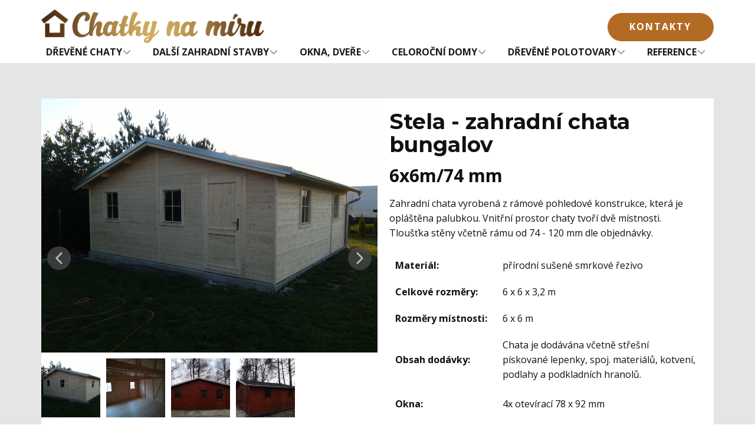

--- FILE ---
content_type: text/html; charset=utf-8
request_url: https://www.google.com/recaptcha/api2/anchor?ar=1&k=6Ld-ZaQhAAAAAD3S-ON95z1JoC49oNI3rhniX4bb&co=aHR0cHM6Ly9jaGF0a3luYW1pcnUuY3o6NDQz&hl=en&v=N67nZn4AqZkNcbeMu4prBgzg&size=invisible&anchor-ms=20000&execute-ms=30000&cb=j0arjdjyo82l
body_size: 48715
content:
<!DOCTYPE HTML><html dir="ltr" lang="en"><head><meta http-equiv="Content-Type" content="text/html; charset=UTF-8">
<meta http-equiv="X-UA-Compatible" content="IE=edge">
<title>reCAPTCHA</title>
<style type="text/css">
/* cyrillic-ext */
@font-face {
  font-family: 'Roboto';
  font-style: normal;
  font-weight: 400;
  font-stretch: 100%;
  src: url(//fonts.gstatic.com/s/roboto/v48/KFO7CnqEu92Fr1ME7kSn66aGLdTylUAMa3GUBHMdazTgWw.woff2) format('woff2');
  unicode-range: U+0460-052F, U+1C80-1C8A, U+20B4, U+2DE0-2DFF, U+A640-A69F, U+FE2E-FE2F;
}
/* cyrillic */
@font-face {
  font-family: 'Roboto';
  font-style: normal;
  font-weight: 400;
  font-stretch: 100%;
  src: url(//fonts.gstatic.com/s/roboto/v48/KFO7CnqEu92Fr1ME7kSn66aGLdTylUAMa3iUBHMdazTgWw.woff2) format('woff2');
  unicode-range: U+0301, U+0400-045F, U+0490-0491, U+04B0-04B1, U+2116;
}
/* greek-ext */
@font-face {
  font-family: 'Roboto';
  font-style: normal;
  font-weight: 400;
  font-stretch: 100%;
  src: url(//fonts.gstatic.com/s/roboto/v48/KFO7CnqEu92Fr1ME7kSn66aGLdTylUAMa3CUBHMdazTgWw.woff2) format('woff2');
  unicode-range: U+1F00-1FFF;
}
/* greek */
@font-face {
  font-family: 'Roboto';
  font-style: normal;
  font-weight: 400;
  font-stretch: 100%;
  src: url(//fonts.gstatic.com/s/roboto/v48/KFO7CnqEu92Fr1ME7kSn66aGLdTylUAMa3-UBHMdazTgWw.woff2) format('woff2');
  unicode-range: U+0370-0377, U+037A-037F, U+0384-038A, U+038C, U+038E-03A1, U+03A3-03FF;
}
/* math */
@font-face {
  font-family: 'Roboto';
  font-style: normal;
  font-weight: 400;
  font-stretch: 100%;
  src: url(//fonts.gstatic.com/s/roboto/v48/KFO7CnqEu92Fr1ME7kSn66aGLdTylUAMawCUBHMdazTgWw.woff2) format('woff2');
  unicode-range: U+0302-0303, U+0305, U+0307-0308, U+0310, U+0312, U+0315, U+031A, U+0326-0327, U+032C, U+032F-0330, U+0332-0333, U+0338, U+033A, U+0346, U+034D, U+0391-03A1, U+03A3-03A9, U+03B1-03C9, U+03D1, U+03D5-03D6, U+03F0-03F1, U+03F4-03F5, U+2016-2017, U+2034-2038, U+203C, U+2040, U+2043, U+2047, U+2050, U+2057, U+205F, U+2070-2071, U+2074-208E, U+2090-209C, U+20D0-20DC, U+20E1, U+20E5-20EF, U+2100-2112, U+2114-2115, U+2117-2121, U+2123-214F, U+2190, U+2192, U+2194-21AE, U+21B0-21E5, U+21F1-21F2, U+21F4-2211, U+2213-2214, U+2216-22FF, U+2308-230B, U+2310, U+2319, U+231C-2321, U+2336-237A, U+237C, U+2395, U+239B-23B7, U+23D0, U+23DC-23E1, U+2474-2475, U+25AF, U+25B3, U+25B7, U+25BD, U+25C1, U+25CA, U+25CC, U+25FB, U+266D-266F, U+27C0-27FF, U+2900-2AFF, U+2B0E-2B11, U+2B30-2B4C, U+2BFE, U+3030, U+FF5B, U+FF5D, U+1D400-1D7FF, U+1EE00-1EEFF;
}
/* symbols */
@font-face {
  font-family: 'Roboto';
  font-style: normal;
  font-weight: 400;
  font-stretch: 100%;
  src: url(//fonts.gstatic.com/s/roboto/v48/KFO7CnqEu92Fr1ME7kSn66aGLdTylUAMaxKUBHMdazTgWw.woff2) format('woff2');
  unicode-range: U+0001-000C, U+000E-001F, U+007F-009F, U+20DD-20E0, U+20E2-20E4, U+2150-218F, U+2190, U+2192, U+2194-2199, U+21AF, U+21E6-21F0, U+21F3, U+2218-2219, U+2299, U+22C4-22C6, U+2300-243F, U+2440-244A, U+2460-24FF, U+25A0-27BF, U+2800-28FF, U+2921-2922, U+2981, U+29BF, U+29EB, U+2B00-2BFF, U+4DC0-4DFF, U+FFF9-FFFB, U+10140-1018E, U+10190-1019C, U+101A0, U+101D0-101FD, U+102E0-102FB, U+10E60-10E7E, U+1D2C0-1D2D3, U+1D2E0-1D37F, U+1F000-1F0FF, U+1F100-1F1AD, U+1F1E6-1F1FF, U+1F30D-1F30F, U+1F315, U+1F31C, U+1F31E, U+1F320-1F32C, U+1F336, U+1F378, U+1F37D, U+1F382, U+1F393-1F39F, U+1F3A7-1F3A8, U+1F3AC-1F3AF, U+1F3C2, U+1F3C4-1F3C6, U+1F3CA-1F3CE, U+1F3D4-1F3E0, U+1F3ED, U+1F3F1-1F3F3, U+1F3F5-1F3F7, U+1F408, U+1F415, U+1F41F, U+1F426, U+1F43F, U+1F441-1F442, U+1F444, U+1F446-1F449, U+1F44C-1F44E, U+1F453, U+1F46A, U+1F47D, U+1F4A3, U+1F4B0, U+1F4B3, U+1F4B9, U+1F4BB, U+1F4BF, U+1F4C8-1F4CB, U+1F4D6, U+1F4DA, U+1F4DF, U+1F4E3-1F4E6, U+1F4EA-1F4ED, U+1F4F7, U+1F4F9-1F4FB, U+1F4FD-1F4FE, U+1F503, U+1F507-1F50B, U+1F50D, U+1F512-1F513, U+1F53E-1F54A, U+1F54F-1F5FA, U+1F610, U+1F650-1F67F, U+1F687, U+1F68D, U+1F691, U+1F694, U+1F698, U+1F6AD, U+1F6B2, U+1F6B9-1F6BA, U+1F6BC, U+1F6C6-1F6CF, U+1F6D3-1F6D7, U+1F6E0-1F6EA, U+1F6F0-1F6F3, U+1F6F7-1F6FC, U+1F700-1F7FF, U+1F800-1F80B, U+1F810-1F847, U+1F850-1F859, U+1F860-1F887, U+1F890-1F8AD, U+1F8B0-1F8BB, U+1F8C0-1F8C1, U+1F900-1F90B, U+1F93B, U+1F946, U+1F984, U+1F996, U+1F9E9, U+1FA00-1FA6F, U+1FA70-1FA7C, U+1FA80-1FA89, U+1FA8F-1FAC6, U+1FACE-1FADC, U+1FADF-1FAE9, U+1FAF0-1FAF8, U+1FB00-1FBFF;
}
/* vietnamese */
@font-face {
  font-family: 'Roboto';
  font-style: normal;
  font-weight: 400;
  font-stretch: 100%;
  src: url(//fonts.gstatic.com/s/roboto/v48/KFO7CnqEu92Fr1ME7kSn66aGLdTylUAMa3OUBHMdazTgWw.woff2) format('woff2');
  unicode-range: U+0102-0103, U+0110-0111, U+0128-0129, U+0168-0169, U+01A0-01A1, U+01AF-01B0, U+0300-0301, U+0303-0304, U+0308-0309, U+0323, U+0329, U+1EA0-1EF9, U+20AB;
}
/* latin-ext */
@font-face {
  font-family: 'Roboto';
  font-style: normal;
  font-weight: 400;
  font-stretch: 100%;
  src: url(//fonts.gstatic.com/s/roboto/v48/KFO7CnqEu92Fr1ME7kSn66aGLdTylUAMa3KUBHMdazTgWw.woff2) format('woff2');
  unicode-range: U+0100-02BA, U+02BD-02C5, U+02C7-02CC, U+02CE-02D7, U+02DD-02FF, U+0304, U+0308, U+0329, U+1D00-1DBF, U+1E00-1E9F, U+1EF2-1EFF, U+2020, U+20A0-20AB, U+20AD-20C0, U+2113, U+2C60-2C7F, U+A720-A7FF;
}
/* latin */
@font-face {
  font-family: 'Roboto';
  font-style: normal;
  font-weight: 400;
  font-stretch: 100%;
  src: url(//fonts.gstatic.com/s/roboto/v48/KFO7CnqEu92Fr1ME7kSn66aGLdTylUAMa3yUBHMdazQ.woff2) format('woff2');
  unicode-range: U+0000-00FF, U+0131, U+0152-0153, U+02BB-02BC, U+02C6, U+02DA, U+02DC, U+0304, U+0308, U+0329, U+2000-206F, U+20AC, U+2122, U+2191, U+2193, U+2212, U+2215, U+FEFF, U+FFFD;
}
/* cyrillic-ext */
@font-face {
  font-family: 'Roboto';
  font-style: normal;
  font-weight: 500;
  font-stretch: 100%;
  src: url(//fonts.gstatic.com/s/roboto/v48/KFO7CnqEu92Fr1ME7kSn66aGLdTylUAMa3GUBHMdazTgWw.woff2) format('woff2');
  unicode-range: U+0460-052F, U+1C80-1C8A, U+20B4, U+2DE0-2DFF, U+A640-A69F, U+FE2E-FE2F;
}
/* cyrillic */
@font-face {
  font-family: 'Roboto';
  font-style: normal;
  font-weight: 500;
  font-stretch: 100%;
  src: url(//fonts.gstatic.com/s/roboto/v48/KFO7CnqEu92Fr1ME7kSn66aGLdTylUAMa3iUBHMdazTgWw.woff2) format('woff2');
  unicode-range: U+0301, U+0400-045F, U+0490-0491, U+04B0-04B1, U+2116;
}
/* greek-ext */
@font-face {
  font-family: 'Roboto';
  font-style: normal;
  font-weight: 500;
  font-stretch: 100%;
  src: url(//fonts.gstatic.com/s/roboto/v48/KFO7CnqEu92Fr1ME7kSn66aGLdTylUAMa3CUBHMdazTgWw.woff2) format('woff2');
  unicode-range: U+1F00-1FFF;
}
/* greek */
@font-face {
  font-family: 'Roboto';
  font-style: normal;
  font-weight: 500;
  font-stretch: 100%;
  src: url(//fonts.gstatic.com/s/roboto/v48/KFO7CnqEu92Fr1ME7kSn66aGLdTylUAMa3-UBHMdazTgWw.woff2) format('woff2');
  unicode-range: U+0370-0377, U+037A-037F, U+0384-038A, U+038C, U+038E-03A1, U+03A3-03FF;
}
/* math */
@font-face {
  font-family: 'Roboto';
  font-style: normal;
  font-weight: 500;
  font-stretch: 100%;
  src: url(//fonts.gstatic.com/s/roboto/v48/KFO7CnqEu92Fr1ME7kSn66aGLdTylUAMawCUBHMdazTgWw.woff2) format('woff2');
  unicode-range: U+0302-0303, U+0305, U+0307-0308, U+0310, U+0312, U+0315, U+031A, U+0326-0327, U+032C, U+032F-0330, U+0332-0333, U+0338, U+033A, U+0346, U+034D, U+0391-03A1, U+03A3-03A9, U+03B1-03C9, U+03D1, U+03D5-03D6, U+03F0-03F1, U+03F4-03F5, U+2016-2017, U+2034-2038, U+203C, U+2040, U+2043, U+2047, U+2050, U+2057, U+205F, U+2070-2071, U+2074-208E, U+2090-209C, U+20D0-20DC, U+20E1, U+20E5-20EF, U+2100-2112, U+2114-2115, U+2117-2121, U+2123-214F, U+2190, U+2192, U+2194-21AE, U+21B0-21E5, U+21F1-21F2, U+21F4-2211, U+2213-2214, U+2216-22FF, U+2308-230B, U+2310, U+2319, U+231C-2321, U+2336-237A, U+237C, U+2395, U+239B-23B7, U+23D0, U+23DC-23E1, U+2474-2475, U+25AF, U+25B3, U+25B7, U+25BD, U+25C1, U+25CA, U+25CC, U+25FB, U+266D-266F, U+27C0-27FF, U+2900-2AFF, U+2B0E-2B11, U+2B30-2B4C, U+2BFE, U+3030, U+FF5B, U+FF5D, U+1D400-1D7FF, U+1EE00-1EEFF;
}
/* symbols */
@font-face {
  font-family: 'Roboto';
  font-style: normal;
  font-weight: 500;
  font-stretch: 100%;
  src: url(//fonts.gstatic.com/s/roboto/v48/KFO7CnqEu92Fr1ME7kSn66aGLdTylUAMaxKUBHMdazTgWw.woff2) format('woff2');
  unicode-range: U+0001-000C, U+000E-001F, U+007F-009F, U+20DD-20E0, U+20E2-20E4, U+2150-218F, U+2190, U+2192, U+2194-2199, U+21AF, U+21E6-21F0, U+21F3, U+2218-2219, U+2299, U+22C4-22C6, U+2300-243F, U+2440-244A, U+2460-24FF, U+25A0-27BF, U+2800-28FF, U+2921-2922, U+2981, U+29BF, U+29EB, U+2B00-2BFF, U+4DC0-4DFF, U+FFF9-FFFB, U+10140-1018E, U+10190-1019C, U+101A0, U+101D0-101FD, U+102E0-102FB, U+10E60-10E7E, U+1D2C0-1D2D3, U+1D2E0-1D37F, U+1F000-1F0FF, U+1F100-1F1AD, U+1F1E6-1F1FF, U+1F30D-1F30F, U+1F315, U+1F31C, U+1F31E, U+1F320-1F32C, U+1F336, U+1F378, U+1F37D, U+1F382, U+1F393-1F39F, U+1F3A7-1F3A8, U+1F3AC-1F3AF, U+1F3C2, U+1F3C4-1F3C6, U+1F3CA-1F3CE, U+1F3D4-1F3E0, U+1F3ED, U+1F3F1-1F3F3, U+1F3F5-1F3F7, U+1F408, U+1F415, U+1F41F, U+1F426, U+1F43F, U+1F441-1F442, U+1F444, U+1F446-1F449, U+1F44C-1F44E, U+1F453, U+1F46A, U+1F47D, U+1F4A3, U+1F4B0, U+1F4B3, U+1F4B9, U+1F4BB, U+1F4BF, U+1F4C8-1F4CB, U+1F4D6, U+1F4DA, U+1F4DF, U+1F4E3-1F4E6, U+1F4EA-1F4ED, U+1F4F7, U+1F4F9-1F4FB, U+1F4FD-1F4FE, U+1F503, U+1F507-1F50B, U+1F50D, U+1F512-1F513, U+1F53E-1F54A, U+1F54F-1F5FA, U+1F610, U+1F650-1F67F, U+1F687, U+1F68D, U+1F691, U+1F694, U+1F698, U+1F6AD, U+1F6B2, U+1F6B9-1F6BA, U+1F6BC, U+1F6C6-1F6CF, U+1F6D3-1F6D7, U+1F6E0-1F6EA, U+1F6F0-1F6F3, U+1F6F7-1F6FC, U+1F700-1F7FF, U+1F800-1F80B, U+1F810-1F847, U+1F850-1F859, U+1F860-1F887, U+1F890-1F8AD, U+1F8B0-1F8BB, U+1F8C0-1F8C1, U+1F900-1F90B, U+1F93B, U+1F946, U+1F984, U+1F996, U+1F9E9, U+1FA00-1FA6F, U+1FA70-1FA7C, U+1FA80-1FA89, U+1FA8F-1FAC6, U+1FACE-1FADC, U+1FADF-1FAE9, U+1FAF0-1FAF8, U+1FB00-1FBFF;
}
/* vietnamese */
@font-face {
  font-family: 'Roboto';
  font-style: normal;
  font-weight: 500;
  font-stretch: 100%;
  src: url(//fonts.gstatic.com/s/roboto/v48/KFO7CnqEu92Fr1ME7kSn66aGLdTylUAMa3OUBHMdazTgWw.woff2) format('woff2');
  unicode-range: U+0102-0103, U+0110-0111, U+0128-0129, U+0168-0169, U+01A0-01A1, U+01AF-01B0, U+0300-0301, U+0303-0304, U+0308-0309, U+0323, U+0329, U+1EA0-1EF9, U+20AB;
}
/* latin-ext */
@font-face {
  font-family: 'Roboto';
  font-style: normal;
  font-weight: 500;
  font-stretch: 100%;
  src: url(//fonts.gstatic.com/s/roboto/v48/KFO7CnqEu92Fr1ME7kSn66aGLdTylUAMa3KUBHMdazTgWw.woff2) format('woff2');
  unicode-range: U+0100-02BA, U+02BD-02C5, U+02C7-02CC, U+02CE-02D7, U+02DD-02FF, U+0304, U+0308, U+0329, U+1D00-1DBF, U+1E00-1E9F, U+1EF2-1EFF, U+2020, U+20A0-20AB, U+20AD-20C0, U+2113, U+2C60-2C7F, U+A720-A7FF;
}
/* latin */
@font-face {
  font-family: 'Roboto';
  font-style: normal;
  font-weight: 500;
  font-stretch: 100%;
  src: url(//fonts.gstatic.com/s/roboto/v48/KFO7CnqEu92Fr1ME7kSn66aGLdTylUAMa3yUBHMdazQ.woff2) format('woff2');
  unicode-range: U+0000-00FF, U+0131, U+0152-0153, U+02BB-02BC, U+02C6, U+02DA, U+02DC, U+0304, U+0308, U+0329, U+2000-206F, U+20AC, U+2122, U+2191, U+2193, U+2212, U+2215, U+FEFF, U+FFFD;
}
/* cyrillic-ext */
@font-face {
  font-family: 'Roboto';
  font-style: normal;
  font-weight: 900;
  font-stretch: 100%;
  src: url(//fonts.gstatic.com/s/roboto/v48/KFO7CnqEu92Fr1ME7kSn66aGLdTylUAMa3GUBHMdazTgWw.woff2) format('woff2');
  unicode-range: U+0460-052F, U+1C80-1C8A, U+20B4, U+2DE0-2DFF, U+A640-A69F, U+FE2E-FE2F;
}
/* cyrillic */
@font-face {
  font-family: 'Roboto';
  font-style: normal;
  font-weight: 900;
  font-stretch: 100%;
  src: url(//fonts.gstatic.com/s/roboto/v48/KFO7CnqEu92Fr1ME7kSn66aGLdTylUAMa3iUBHMdazTgWw.woff2) format('woff2');
  unicode-range: U+0301, U+0400-045F, U+0490-0491, U+04B0-04B1, U+2116;
}
/* greek-ext */
@font-face {
  font-family: 'Roboto';
  font-style: normal;
  font-weight: 900;
  font-stretch: 100%;
  src: url(//fonts.gstatic.com/s/roboto/v48/KFO7CnqEu92Fr1ME7kSn66aGLdTylUAMa3CUBHMdazTgWw.woff2) format('woff2');
  unicode-range: U+1F00-1FFF;
}
/* greek */
@font-face {
  font-family: 'Roboto';
  font-style: normal;
  font-weight: 900;
  font-stretch: 100%;
  src: url(//fonts.gstatic.com/s/roboto/v48/KFO7CnqEu92Fr1ME7kSn66aGLdTylUAMa3-UBHMdazTgWw.woff2) format('woff2');
  unicode-range: U+0370-0377, U+037A-037F, U+0384-038A, U+038C, U+038E-03A1, U+03A3-03FF;
}
/* math */
@font-face {
  font-family: 'Roboto';
  font-style: normal;
  font-weight: 900;
  font-stretch: 100%;
  src: url(//fonts.gstatic.com/s/roboto/v48/KFO7CnqEu92Fr1ME7kSn66aGLdTylUAMawCUBHMdazTgWw.woff2) format('woff2');
  unicode-range: U+0302-0303, U+0305, U+0307-0308, U+0310, U+0312, U+0315, U+031A, U+0326-0327, U+032C, U+032F-0330, U+0332-0333, U+0338, U+033A, U+0346, U+034D, U+0391-03A1, U+03A3-03A9, U+03B1-03C9, U+03D1, U+03D5-03D6, U+03F0-03F1, U+03F4-03F5, U+2016-2017, U+2034-2038, U+203C, U+2040, U+2043, U+2047, U+2050, U+2057, U+205F, U+2070-2071, U+2074-208E, U+2090-209C, U+20D0-20DC, U+20E1, U+20E5-20EF, U+2100-2112, U+2114-2115, U+2117-2121, U+2123-214F, U+2190, U+2192, U+2194-21AE, U+21B0-21E5, U+21F1-21F2, U+21F4-2211, U+2213-2214, U+2216-22FF, U+2308-230B, U+2310, U+2319, U+231C-2321, U+2336-237A, U+237C, U+2395, U+239B-23B7, U+23D0, U+23DC-23E1, U+2474-2475, U+25AF, U+25B3, U+25B7, U+25BD, U+25C1, U+25CA, U+25CC, U+25FB, U+266D-266F, U+27C0-27FF, U+2900-2AFF, U+2B0E-2B11, U+2B30-2B4C, U+2BFE, U+3030, U+FF5B, U+FF5D, U+1D400-1D7FF, U+1EE00-1EEFF;
}
/* symbols */
@font-face {
  font-family: 'Roboto';
  font-style: normal;
  font-weight: 900;
  font-stretch: 100%;
  src: url(//fonts.gstatic.com/s/roboto/v48/KFO7CnqEu92Fr1ME7kSn66aGLdTylUAMaxKUBHMdazTgWw.woff2) format('woff2');
  unicode-range: U+0001-000C, U+000E-001F, U+007F-009F, U+20DD-20E0, U+20E2-20E4, U+2150-218F, U+2190, U+2192, U+2194-2199, U+21AF, U+21E6-21F0, U+21F3, U+2218-2219, U+2299, U+22C4-22C6, U+2300-243F, U+2440-244A, U+2460-24FF, U+25A0-27BF, U+2800-28FF, U+2921-2922, U+2981, U+29BF, U+29EB, U+2B00-2BFF, U+4DC0-4DFF, U+FFF9-FFFB, U+10140-1018E, U+10190-1019C, U+101A0, U+101D0-101FD, U+102E0-102FB, U+10E60-10E7E, U+1D2C0-1D2D3, U+1D2E0-1D37F, U+1F000-1F0FF, U+1F100-1F1AD, U+1F1E6-1F1FF, U+1F30D-1F30F, U+1F315, U+1F31C, U+1F31E, U+1F320-1F32C, U+1F336, U+1F378, U+1F37D, U+1F382, U+1F393-1F39F, U+1F3A7-1F3A8, U+1F3AC-1F3AF, U+1F3C2, U+1F3C4-1F3C6, U+1F3CA-1F3CE, U+1F3D4-1F3E0, U+1F3ED, U+1F3F1-1F3F3, U+1F3F5-1F3F7, U+1F408, U+1F415, U+1F41F, U+1F426, U+1F43F, U+1F441-1F442, U+1F444, U+1F446-1F449, U+1F44C-1F44E, U+1F453, U+1F46A, U+1F47D, U+1F4A3, U+1F4B0, U+1F4B3, U+1F4B9, U+1F4BB, U+1F4BF, U+1F4C8-1F4CB, U+1F4D6, U+1F4DA, U+1F4DF, U+1F4E3-1F4E6, U+1F4EA-1F4ED, U+1F4F7, U+1F4F9-1F4FB, U+1F4FD-1F4FE, U+1F503, U+1F507-1F50B, U+1F50D, U+1F512-1F513, U+1F53E-1F54A, U+1F54F-1F5FA, U+1F610, U+1F650-1F67F, U+1F687, U+1F68D, U+1F691, U+1F694, U+1F698, U+1F6AD, U+1F6B2, U+1F6B9-1F6BA, U+1F6BC, U+1F6C6-1F6CF, U+1F6D3-1F6D7, U+1F6E0-1F6EA, U+1F6F0-1F6F3, U+1F6F7-1F6FC, U+1F700-1F7FF, U+1F800-1F80B, U+1F810-1F847, U+1F850-1F859, U+1F860-1F887, U+1F890-1F8AD, U+1F8B0-1F8BB, U+1F8C0-1F8C1, U+1F900-1F90B, U+1F93B, U+1F946, U+1F984, U+1F996, U+1F9E9, U+1FA00-1FA6F, U+1FA70-1FA7C, U+1FA80-1FA89, U+1FA8F-1FAC6, U+1FACE-1FADC, U+1FADF-1FAE9, U+1FAF0-1FAF8, U+1FB00-1FBFF;
}
/* vietnamese */
@font-face {
  font-family: 'Roboto';
  font-style: normal;
  font-weight: 900;
  font-stretch: 100%;
  src: url(//fonts.gstatic.com/s/roboto/v48/KFO7CnqEu92Fr1ME7kSn66aGLdTylUAMa3OUBHMdazTgWw.woff2) format('woff2');
  unicode-range: U+0102-0103, U+0110-0111, U+0128-0129, U+0168-0169, U+01A0-01A1, U+01AF-01B0, U+0300-0301, U+0303-0304, U+0308-0309, U+0323, U+0329, U+1EA0-1EF9, U+20AB;
}
/* latin-ext */
@font-face {
  font-family: 'Roboto';
  font-style: normal;
  font-weight: 900;
  font-stretch: 100%;
  src: url(//fonts.gstatic.com/s/roboto/v48/KFO7CnqEu92Fr1ME7kSn66aGLdTylUAMa3KUBHMdazTgWw.woff2) format('woff2');
  unicode-range: U+0100-02BA, U+02BD-02C5, U+02C7-02CC, U+02CE-02D7, U+02DD-02FF, U+0304, U+0308, U+0329, U+1D00-1DBF, U+1E00-1E9F, U+1EF2-1EFF, U+2020, U+20A0-20AB, U+20AD-20C0, U+2113, U+2C60-2C7F, U+A720-A7FF;
}
/* latin */
@font-face {
  font-family: 'Roboto';
  font-style: normal;
  font-weight: 900;
  font-stretch: 100%;
  src: url(//fonts.gstatic.com/s/roboto/v48/KFO7CnqEu92Fr1ME7kSn66aGLdTylUAMa3yUBHMdazQ.woff2) format('woff2');
  unicode-range: U+0000-00FF, U+0131, U+0152-0153, U+02BB-02BC, U+02C6, U+02DA, U+02DC, U+0304, U+0308, U+0329, U+2000-206F, U+20AC, U+2122, U+2191, U+2193, U+2212, U+2215, U+FEFF, U+FFFD;
}

</style>
<link rel="stylesheet" type="text/css" href="https://www.gstatic.com/recaptcha/releases/N67nZn4AqZkNcbeMu4prBgzg/styles__ltr.css">
<script nonce="rj7eiWF-faDwnyzRkwbxQQ" type="text/javascript">window['__recaptcha_api'] = 'https://www.google.com/recaptcha/api2/';</script>
<script type="text/javascript" src="https://www.gstatic.com/recaptcha/releases/N67nZn4AqZkNcbeMu4prBgzg/recaptcha__en.js" nonce="rj7eiWF-faDwnyzRkwbxQQ">
      
    </script></head>
<body><div id="rc-anchor-alert" class="rc-anchor-alert"></div>
<input type="hidden" id="recaptcha-token" value="[base64]">
<script type="text/javascript" nonce="rj7eiWF-faDwnyzRkwbxQQ">
      recaptcha.anchor.Main.init("[\x22ainput\x22,[\x22bgdata\x22,\x22\x22,\[base64]/[base64]/[base64]/[base64]/[base64]/[base64]/KGcoTywyNTMsTy5PKSxVRyhPLEMpKTpnKE8sMjUzLEMpLE8pKSxsKSksTykpfSxieT1mdW5jdGlvbihDLE8sdSxsKXtmb3IobD0odT1SKEMpLDApO08+MDtPLS0pbD1sPDw4fFooQyk7ZyhDLHUsbCl9LFVHPWZ1bmN0aW9uKEMsTyl7Qy5pLmxlbmd0aD4xMDQ/[base64]/[base64]/[base64]/[base64]/[base64]/[base64]/[base64]\\u003d\x22,\[base64]\x22,\[base64]/DscKRwox5KMO5TF7DjgwCwpB9w4pBBUgWwqrDkMOxw4IgDF1xDjHCs8KQNcK7YcOtw7ZlOg0fwoI9w7bCjksVw6rDs8K2FMOsEcKGAcKtXFDCvlByU1LDssK0wr1lNsO/w6DDj8KVcH3CqCbDl8OKN8KjwpAFwqXCvMODwo/DlcK7ZcORw4/ChXEXdMOBwp/Ck8OqMk/DnEI3A8OKKFZ0w4DDs8OOQ1LDm2Q5X8ODwqNtbER9ZAjDrcKAw7FVSsOjMXPCgjDDpcKdw6RpwpIgwpbDsUrDpX0nwqfCusKDwp5XAsKxacO1ESPCgsKFMGo9wqdGGkQjQmjChcKlwqUXekxUKMK6wrXCgF7DhMKew613w5dYwqTDhsK2Hkk4WcOzKCvCoC/DksOjw4JGOlrCssKDR1HDtsKxw64dw4FtwotWBG3DvsO3NMKNV8KPf25XwpHDrkh3HxXCgVxCAsK+AyhkwpHCosKPNXfDg8KkA8Kbw4nCkcOWKcOzwpIUwpXDu8KyB8OSw5rCmMKCXMKxBGTCjjHCvwQgW8KDw7/[base64]/[base64]/[base64]/Cv2QPAiI3PzPCisOLw7Uewqo3w60JPMKDfcK5wp1ewoYTHmfDj8OXwq1gwqHCvm4rwoU/M8Kwwp/DrMOWVMKVMQbDqcKnw7bCrAZ9ZTUrwpg5SsKKPcK8ADzCtsOOw6rCicOmBsOjHm4nHGlJwo7CrAYnw4LDo1fCm1I0wqTCp8OGw67DkhjDhcKGIm0nDcKNw4jCnUAXwo/DgsOfwoHDkMKaDS3CpiJHDQ8ZcQDDokvCi0/Dtns2wqc3w5/Dp8KnbB8hw6/Do8Oaw6E0fXzDnMO9esOsU8OvPcOgwp93Ihw/w5xow4zDgxDCo8KxK8OXw6LDp8OPw7TDjwFVUmhJwpRwA8Kbw40/[base64]/ClcOPwqdiwovCgybDjMO9wrvDkcOIRSZowrHCqMOiSsOMw4fDmjHCpVjCvMKow7/DncK4HWLDqkHCm27DhMK5B8OQcllOVloLwqvCuAhBw4DDrcOce8Okw4/DvFBCw7lXfcKZwq8AMmxBAijCriTCm1xPScOiw61JXsO1woELBQ3Cu1Yhw6nDj8KjIMKodcKZEsOtwp/[base64]/w4PCqcK/MEnCgQvCocOcwqAMwqQRw5YpQw7DhjXCj8KGwrF1wpc/[base64]/CtkzChSrDhGsDwoLCkcOpw6rCqMOWG8KGFCcuw6chw68gJcK7w4pkO3c0w7BeU3QcNcOTw4jCscOhKMObworDogHDvxjCphDCrTpLC8Kbw549wpFPw7sfwo5fwp/CuhjDoHddFlpHbCbDusOMHMOVaGPDusKlw4hWflp/VsKgwrA/[base64]/Dv8KzUnbDlQdgwr1jw6RkTcKZSnHCr0wLTsOLAMK7w5bDhMKGEFVIPsKZGB95w7fCoAJsCT1mcBNXREkIW8KUWMKiwpAAF8O0LMOeR8KIKsKoTMOafsKEacKBw6pOw4ZEcsO/wplIFElDAlA+YMKQfz8UBm9tw5/DkcODw6o7w71+w4ltw5UmJlQiW3fCl8KRw5AEH2LDtMKhSsO+w43Dk8OsHcKkaTPDqW/[base64]/[base64]/XFjCnsO8CV3Dg8OjbxLCllLChwAxd8Khw6fDgMKHwrN3PsKiW8KfwpMWw4PCnSF5V8OMXcOJFh4sw7fDqClowqktVcKVWMO6RETDpF91NsOnwq/CtRHCrsOKTcOkeH0oH14Mw61FBi/DhEg/[base64]/DpsKpw4zDoxo3V8Oxw7bDpsKmYcOOwoTDoMKPw4/CnixMw4VuwqRyw79lwqzCqjgww5J0DnvDlMObHDTDh0fDjcOsHMOJwpQDw5UEZMOwwqrDssOwJHLCnRIyOQXDggdcwqIcw63DsGZlJlDCnFoXGMKmU05Ew7V1GhxewrHDlsKsLkdAwp1MwqFiwr0uNcODW8ODw5TCrsKswpjCg8O/[base64]/DsXQsOSt9I8O3wr3CpnnCjzIzwrTDiUEJXwQnB8OpSXPCpcK2wqTDsMKjTHTDpTBGLMKywowNVVLClcK2wpx1HVIWTMO5w4HDggrDlcO3wqUkdB/[base64]/KsO3WmHCs2E2HcOLwpkmNFcDBMO/w5vCmTopwr7DkcKAw43DncONHyYGY8KKwrnChcOfXn7Dk8Ohw6nCki7CpMO0w6PChcKgwq9XFhLCu8KEdcO8VHjCi8K/woTCrhs1wpnDg2gow53CnQYWwr/CssKJwpFtwr49wpfDlcOTAMOqwo7CqQxnw5MXw69yw5/CqcKaw50Pw7diBsO6HwfDvkPDmcOXw7smwrgdw6MlwosncAJ4PcKIRcKDwptYbXPDrTDChMODTXVoFMKwFytIwoFww5PDr8OIw7fCr8KBDMKWVMOUXnDDgcKzCcKLwq/CpsOAQcKowqLCiWTCpFPDswTCtxYVFMOvH8OZXGDDmcKjIQQcw6fCuyXDjD0IwpzCvMKdw4ghwpHCm8O7FcOIF8KfK8OAwrcAExvCik9tVwbCnMOcehwYA8Ktw589wod/ZcKnw4VHw595wpRqUcOcFcKjw4FneXhow4F+wr3CrMO/[base64]/ClsOgUcO5w7LDjmHDk0HCv8O/woHCny1wIMKfwp/CqgbClE/CgsKVwpbDosOqZVV5HHzDvH07eyAeD8OLwqnDsVRXcFRXVyHDp8K8f8OpJsO+P8KoB8OPwpBfcCXDo8OnJXjCocKbw6AuJMOawo1UwozCiGVqwoPDqUcYR8OzNMO9dMOVWHvCl3HDpQ9FwrbDuzvCikAwOXnDrMKyO8OqAQLDpWd/asKIwpFsDCrCvSplw7lNw6TCsMOwwp1lHTzCmgXCkHgKw4DCkR4mwqbDnFZkwonCm3pkw4jCsggEwq05w7QEwrsewol5w7U3JMK6wq/DknrCv8O4NsOUYsKdwqTCohlkUQIsWMODw43CjsOOX8KlwrFsw5oxBQcAwq7CjVA4w5fCjRkGw5fCmV1Zw704w7rDri0cwohDw4TCp8KdfFjDiQR2b8OeEMOJw4fCmcKRNVoqHsOHw4zCuHjDhcKKw5/[base64]/Cpj/CmcOlSDbCvXV3wpJswqvChsOSwofCtsKcKAfCsHfDuMKsw5LCmsKuUMKCw6xLwrDCnMO7cVcbCRQoJcKxw7fCr3XDiHvClRs5w546wobCl8K7A8KrCFLDgnsbPMO/wrDCoR9Gall+w5fCuxokw59WTj7DpSbCrSIgeMOAw6fDucKbw5xrOmLDtsOjwrrCssOYUcOKQMOsLMKPw4HDhAfDpBjDiMKiHsKAdl7CqDlZBsOuwpkFLcOvwq0dPcK/w7NQwoJnCMObwobDhMKuUBQGw7zDs8KBDwHDmVvCvsOFDyPDj2xIOn1ew6fCkX3ChDvDszMtcnnDmhvCg2xEfDIHw6bDiMOlf0zDpU9XUjBne8OswoHDhnhDw58Fw5ssw7MlwpnDq8KvBzDCk8K5wr0xw5nDiUAPwrl/QlZKY0jCpy7Clkk6wqEPf8OqHiEkw6vCrMOHw5LCv30/KcKEwqxrXRAxwoTCkMOtw7XDqsOlwpvCu8OFwpvCpsOGdkgywq/DjDtTGifDmsKRHsOtw5HDusO8w4VswpfCucKqwrvDnMK2GEHDngxhworDtCXCsAfDsMOKw5MsQcKkUsKVClfCmQcJw6/CrMORwqFhw4PDvcKPwoLDnlUQesKKwrLDiMK+w5M9BsO+VVbDlcOrLQLCjMKOUcKTcWJVAVNdw5Y+f05jQsO/a8Kcw7nCtcKrw4cLTcK1UMKwCzRKKsKLw4nDhlPDjFPCklbCqWhMAcKVZMO6w4FXw48Fwr92Mg3Cm8KgMyfDncKvacK4w64SwrtvAMOTw4TCuMObw5HDnFTDh8ORw7/DoMKTL1LCkDJqR8OVwr3DosKJwrJNBT0/fDzCtCxgwpTDkxwgw4vDqMO8w7/CvMKYw7PDm1HCrsO7w7DDojDCtl7ClMKLVAJNwqdOTnDCg8ORw4nCt2nDqVjDu8K/NQ9DwoMVw580RAUDaSoScjt9CMKuAsOfGcKgwpPDpiDCnsOOwqNobB5ACXbCv0gPwr/[base64]/DjEYNw6jDhMKqZ3Icb8K9HMKQLQhWwprCnlF8ejZhBsKAw6nDshV3wr94w75tLETDkl7CsMKYNsKQwr/Dk8Ofw4fDnMOFKUDDrMK2EBHDmMKrw7RbwpbDusOgw4BYQcKwwqFwwrY7wpvDkUM7w6F0HsKywp9PGcKcw6XCkcKcwoUHwoTCjMKUAsKkw4cLwobCkTdefsKfwpNrw5PDrGXDkELDjSZPwpBVMCvCp0rDoVsIwrzDjsKScABEw5h8BH/Cl8OXw6jCkTXDnBnDg2rCqcODwoRDw7I4w67CtE7Ci8KnVMK9w787SHNyw6E1w7p2YE9ZQcKGw4QYwozDgyglwrzCoWTCl3jCp2lpwq3CmsKmw5DCoANhwrpqw4NxSMKdwqLCkMO/woHCvsKiUlwHwrnCp8OqNx/DtMONw7cMw67DisKSw65YUETCi8KWBwjDu8KXw7RfKkpzwrkVNsOpw6TDisOiEXdvwowxZMKkwo1zIjVzw6tnaH7DlcKnelLDuEYCSMO/wpPCgMOGw4XDoMOZw6N5w5fDlsK9wr9Nw5DDpMOuwo7CoMOcAhY3w4DCkcO8w47DonwQPgFLw5DDhcO3RH/DsnTDtcO4V3/CvMOdYMKDwpzDtMORwoXCvsKhwpxhw689wqdQw67Dk3/CtFbDg1rDssK7w53DpH53wqIecMO5A8OJO8KuwpzCgsKEcMK+wqgoKlN9H8KRGsOgw5E5wpNvesOqwr4KfgUFw49pdsKSwrE8w73Djl59SCvDp8OLwpHDpsKlWg3CiMO3wokXwo84wqB4BMOlYUtgPcOmRcKjC8O8Cy/CtGcRw4PDgkYhw4Jtw7Iqw7vCug4EP8O3wrzDqHs+w5PCpH3CisKYSVvChMOBN24idWceX8K/wr3DliDDu8O4w77CoSLDg8OyFx3CnRARwqVpw502w5/Di8OWw5tWIMKbGhHCnBnDuQ/DnC3CmgE5wp3CisKtGARNw6UlVMKuwoYMTMKqXExcE8O7LcKAG8OowpLChj/Cs0YDVMKpIzPDucKzwrbDrDZtwppvTcOgA8OpwqLDskFBw6fDmlxgw6rCkMKQwqbDicOUwpPCrQ/[base64]/ChsKXwqBTOsOqwqJ1UyvCumcJw5bCmsKQw5vDhVAnTUvCkWk/wpJQBsOCwqzDkDPCi8ODwrI2w6U3wrxZw54Gw6jDj8Oxw57DvcObNcKuwpRWw6fDvH0zecOQXcK/w5rDucO+wo/DssK2O8KCw7TDunRUwp9Lw4gPfBXCrm/CgQU6WjALw5sCJsO4M8K0w4FGCsOSNsOVeyEcw7HCqsKmw5bDj1TDuhrDlHdsw71QwppPwrPCvjVgw5nCvUwoA8ODw6A2wpHDr8OAw5siw5F/K8KSUBfDplRyYsK0Dmd5wrLCi8OPPsOJPSdyw4dcYsOPGcKIw6w2w6XCksO9Di0kwq1lwq/CqkrDhMOiLcOCRgnDocO9wpRww5Mfw67DjTrDgFcqw4cXNQXDqDgIGMOrwrTDonYAw7LCksOuGkIow6DCsMO+w4LDmcOLdgBwwrMVwpnCtx47TlHDvxXCpsOGwoLCsB5yeMKmFsOvwo3DjnfChEPCp8KvAHMFw7U/Hm7DgcOWDsOjw63Dpk/CtsK7w7d8QEd/[base64]/CrcOYTWx8wrplB0TDssKULcKHw69RwotewqXDt8KRw5VGwovCnsObw7XCqXdlCSnCv8KQw7HDjGR/w4RdwqfCk1N6w6/DonbDoMOiwrNlw4vDmcKzwphIT8OsOcOXwrbDvMK9wpdjeG4Uw7EBw67CoyTCiSUATTxWJ1zCtcKvf8KowqFXI8OiecK/cRlkdcKjLjFVwoRKwoYHOMK9CMOlwoTClCbCpi8IMsKAwp/DsgAcI8KuI8OMVERnw6rDucOqSUfDocKDwpNmTjDCncK5w5ZKS8O9bwXDngB2woBuwqXDoMOzccOUwqLCi8KLwr/ChHJQw5LCusKoDyrDqcOOw4RgB8KHFmUSeMOPWMOrw4/CrmEoOMOQaMOPw4PCnhDCucORcsKQPQLClMO4M8KVw5ZCBicZS8K9EsOxw4PCk8OxwphWcMKRV8OFw4tAw7zDocK6PlTDqEx8w5VpTW8swr3DjgXDssO/aVBAwrMsLEnDvcKpwqrCpMO1worCk8O4wqXCrSYKwrfCjnLCv8KIwr8UWBPDtMOdwoLCqcKLwrhYw43DiT0mTEzDhxvDoHIia1jDhCcewoPCiScmOMK0KlJFJcKBwqrDrsOqw7XDngUTXcKhT8KUEsOUw4EJJ8KQHsKVwo/DuWDCgcOxwqRZwpvCqxBZJiXCk8O3wqkmGGsHw6F/[base64]/DvMKJC8ODwovDoxnCnMKQw5jDnBjDjmfCuMOhO8Kgw60ETRF0woovDRgCw4/CnsKXw7/DmMKGwpDDhcKbwq1MJMOXw6jCjsO3w54bV2nDungpFHckw48uw65Lwq/Dt3DDgGM9PlfDhcOAXlbCkAjDm8KbOCDCuMKiw4PCnMKgGmdxD3xoOcKaw40VNALCh34Ow6zDh0Rdw4grw4fCssKhesORw7fDicKTWmnCqMOvJ8Kqwptrw7XCh8KaEjrCmHs5wpvDkkpHEcKsQERow63Di8O2w4jDssKNAnbChiIkLMOHCMK/bsOUw6pbGRXDkMOKw6fDr8OKwrDCucKow60qPMKsw5DDn8OZXiXDv8KUY8O3w4Rnwr/CnsOIwql1G8OiQ8K5wpAlwprChcO/S1bDvMK/w7jDgDEvwqofTcKawrZvDHHDk8OJK3hNwpfCrH5Kw6nDvnTCsgfDkx/[base64]/CgMKQCVRgw4/DksKSElAgbMOjN8OrcBzCn3QkwqnDlsKewoxdBgjDgMKLFcKIEVjCgSfDu8KsRE15FQLClMKmwpoSw54kFcKFc8OqwobCj8KraBp3w6NgbsOpWcKHw7fDojhAOsK9wp8xCQcYVsKDw7PCgE/DosOjw77DtsKRw4fCvMK4B8KeQj8jdEzDlsKLw5IMPsO/w7bDlmXCv8KewpjClcKywqjCq8KOw4PCr8O4wq0ww5gwwr3CksOFUULDnMKgdS5Uw5skKRg1wqfDpELCsxfDksOswpNpXybCsCo3w4zCs1LDn8KTQsKrR8KGZxbCvMKAYVfDhls2ScK7DcOKw6BvwpoFbTZpwok4wq0ZFcK1CsO4wpYlJMO/[base64]/DvcO4w6QtF37CgUBrJsOCwrkWw5HCqsO1w6Fiw5U/OcKfJMKQwqRtQMK0w6rCpsKrw496w5oww5kSwoNpOMKhwpIOMwnCox0Zw5vDsiTCqsOpwo4qOnDCjgERwopKwr5MOMO2SMOMwqc/w4R6wq5Uw4RmelPDsBLDnXzDuXFBw5zDrMKafMOCw7fDncKQw6HDtsK/[base64]/Dm0/DoR4owrk7wrxjwpQ+NsOdXsOgw686QT/DqnnCuHzCtsOnUBpNSTIuw77DrkRvAsKNwoEEwrsawpXCj2zDo8OuK8KebMKjHsO0wqgLwocBSkUZD0V7wq9Iw74bw6YmWQDDksKof8K6wosHwqHDj8Okw6bChWRGwoDCtcKiKMKGwqTCj8KRCVvCu17DisKgwp/CtMKyXcOQWwTCscKjw4TDsgLCmMK1HQ7CsMORVGg+w4kcw4nDiSrDmWvDjMO2w7oEBw3DqnbCrsKrO8OfCMOjU8O+PwzDg3BEwqRzWcOBMjxzXCBnwobDgcKBDHDCnMOTwqHDlsKXXWd/BgTDpsKoG8O9HydZIVFfw4TCozx6wrfDr8OKCFVqw4bDqMOwwpEpwo0vw7HCqnxqw7IjHhtIw4zDh8KWwpPCjmXDlRdecMKmeMOqwo3Dq8Kzw7QuESZgZQALUMONVsK8EcO5ImHCoMK5SsK5MMKawrDDjT7Cmyh1T1IlworDvMOIEz3CtMKsMh7DqsK8Qx/[base64]/DicKlQTnCtjZLwqHDnVFbw7MqfsOzc8O4O1o+wrNaIcK4wrzCvsO8EMO3YMO4wqRZShrCksKwPMOYVsOxZCtxwoZBwql6H8O+w5vCn8OowoonU8KzZWkDwpQkwpbCk3DDn8OAwoA6wpbCt8KVC8K4XMOIYwkNwoJ3dnXDjcKTJxVEw5bCicOWIcKoD0/[base64]/DusKfw6VOw7nDkMKNwo9Yw5o1w5XDkMO4woXDgCfDu0nDmMOzaxfDj8KLLMOfw7LCjxLClcObw4oIT8O/w4o1VcKafcK5wo5LHsOKwrfCiMKsYHLDq1TDmX1vwrAOVQhQNxTCqnbCh8O3WAMUw4JPwrFtw5bCuMOmw7khW8KNw7x5w6cqwpHClUzDgFXCl8Orw73CrmDDncO3w4vCiHDCk8OHYcOlORjCl2nCh2PDh8KRMlJiw4/DvMOVw6hFCxJDwo3DlX7DnsKcJAfCtMOCw7fDosKWwqrCnMKLwoQQwoLCgHjDhSvCs3vCrsKoPgTCkcK7AMOdZsOGOW9vw6TCo0vDsR0vw73DkcKnwr1pbsKSDwssGcKiwodtwqDCpsOmQcOUfx4mwqnCrk/CrWcubhHDqsOqwqhmw7ZUwrnCr03Cl8OCOMOHwqsmKcOKWMKrw77Ds048I8O/EGnCjDTDgTscQ8Oqw5fDkmAVeMKBw71JGcOFXjzCv8KFIcKxY8K5DQDClsKkE8K9QCBTfk/DtMKqDcKgwpRPLWBSw7EgecO6w5LDlcOXa8KIwqBRNErDiljDhAgIBMO5c8O5wpTCsxXDgsKNTMOuDkjDoMOtKWZJQ2HCsnLCjcO2wrXCtDDDnVI8w7BSU0U4V1M1KsKTworCpzPCpn/[base64]/RX86UsK1wp7DvmVEwqIkDsOKwrU0H8Kkw7vCuztAwqFNw7FfwroFwrnCkm3CtsKiKCXCrWDDj8O/HRnCu8OrR0DCrMO8XB0Ow7/CqCfDucKUUMKRBTvCusKRw73DmsKIwoLCvnAHaDxyQMKxC21RwpNbUMO+woVvCX5Jw4XChydSF2Vvwq/[base64]/Cq8KkFg5xVsK4w4tTworDngjCqsKBUBoJw5hiw6pqScK+ERosOcOMa8ONw4XCgQNKwrt1wrPDoVtEwpsHw4TCvMKqecOVwq7DoiMmwrZQFSh5w5jDicKUwrzDnMKNeAvDlGXCgsKpXiwOL1fDj8KUBMOYcU43CjoZSiLDnsKXRU0lEgkqwqbDgX/Dh8KXwpAew4LCu2FnwrhPwqQvaXTCs8K8L8Oowr/DhcKKScOFWcOMEgV+IwNbEz59wrLCuCzCs1I1JCHDh8KhFEbDsMKFekjCjgF8ecKISA3DicKiwozDimhLU8KVY8OLwqMbwrrCrsObPmE9wrrCpsOrwqgqNAjCncKyw5ZXw6DCqMOsDsKTeTtQwr3Cm8OSw6h+wp3ClA/[base64]/DtDR5w6TDqcKzR8KdwpzDjiTDkcO6wrLCksKmwqzDocO1wpnDrX/DvMOfw6BOZhBpwp7CssOMw4rDuSY2axnCqCJaYsK8L8OBw6/DlsKjwqtPwo5kNsO3XwXClSPDj37Ci8KKO8Omw59MPsO9YcOvwr3CssOEKMOnbcKTw5vCjG83CMKwTTLCi0TDqSTDhEM2wo4QLFHCu8KgwqDDrcO3DMKDG8O6RcOXfMO/OFVZwowhaVM7wqDDuMOSaR3DhcKhUsOkwokuwr0KW8OMwq3DqMKSDcOyNQzDucKUBQRtSErCr1Ayw5YYwqHDrsKlYcKDccKMwpBYw6EKBVJ9HwjDu8ODwr7Dp8K/Z1hiV8ONJjgkw79YJ2RHRMOBbsOJADTDtTXDlQU7wqvCpDbClgnCjW0rwptpf24QMcKaXcKiGRh1BAVzMsOmwpzDlxDDksOnwpHDkGzCi8KQwos+I17CvsO+LMKIbnRTw4xgw43CtMKIwo7DqMKSw5xWFsOkw414bcO2YgFtZGXDsVfCiTnDq8K1wrvCqsK/w5LDkQBZAsOsSRLCscO2wrNuMjXDrHPDhnDDlsK5wonDrMOww5BjFUnCqzrCiENpFMKGwq/[base64]/[base64]/DtUXCscOoEhNvVsKTbj5zwrFBwqLCo8OOJ8KdZcKtB3xywrTCvS0AEMKaw4PClMKMJsKKwo/DhsOuRzcqJMOEWMO2w7XCs1LDocK+c3PCmMK7TgHDpMKYTz4fwrFpwoIAwrLCvFvCqsO+w7wUVsO0GcOPHsOPQsK3YMKHf8O/J8OowqUQwqATwrY5wqR4dsKVU0fCkcONNTZlH0AkX8OFZ8KFQsKfwqsOHU7CqjbDqXjDgcOHwoZfZxjCr8O4wp7ChsKXwozCo8OfwqRnYMKDZxYSwrzCvcOXajfCnV5tTcKIKXjDu8KfwpNOTcK2woY9w5/DmsOXCBY0w4DCg8KMEn8aw6rDogXDjErDj8OdN8OpJXUcw5/DuADDsTjDrRJWw65WBsOhwrXDhQltwqpkwqw2RMOywpJxHzjDuSzDlsK9wrB9LMKLw496w6tlw7tww7dVwrRrw6rCu8KsJmjCvn1/w7sWwr7Dvl/DjnJ3w75EwqZkw783wqPDpiQtSMK5WMOzwr/DvcOqw6plwp7DuMOlwq7DuXgwwoszw6/DtSbCuFrDpGPChU3CpcOtw7HDhsOzRXNJwqs9w7/Dj1HDiMKMwqPDjxZ4fwLCvsOiRy4FJsKlPAw9wobDug/CqMKHFivCosOhJcOkw4HCmsO6w6vDmMKwwqrCgRRDwrh8BMKow5QCwodQwqrChyrDhsO2cSbCjcOve3fDgsOEVmN/EsOzSsKtwpbCqcODw57Ds3s/JHjDrsK7wp9EwpfDm0TCpcKVw5zDt8OpwrYbw7vDpMK0WCDDmVtBDjjDrDdbw5EBCV3DoBbCoMKwYRrDvcKHwosScSFbWMOzKsKQwo/DrsKRwqPCvlQCUH/ChcO+IMKhwrFXfV7CjMKUwq7DjgAIXDDDgMOKWMKPwrLDgilNwp9Pw53Cp8OJeMKvw7HCpVbDijkjw5XCm01rw5PDi8OswpvCpsKcf8O2wpbCrkvCq2zCoWFpw4LDkmzCnsKUEiYNQMOmwoDDkyx8ZS/DsMOIKcK3wq3DsSvDuMOaFcObMGJJQ8O4VsOwRwQyXcOZcsKTwp7Dm8K7worDrRJnw6RGwr/[base64]/DiiV6w7TChsOfwrrCmmxKwp/CqmzDp8KXM8K7woPCmHEew6JdWmLCv8Kuw7kEwrVCCHJhw7LDo21HwpJCw5TDgTohEwZDw4RBwo/CjHNLw4QIw4zCrU3Dm8OoScO+w6fDq8OSW8Kpw4JSc8KOwplPwqEgw5XDvMO5KEp1wo/CqsOTwowvw4/CshjDuMONFizDgAZuwr7Dl8K3w7JZwoFbZcKfeiN2IHNiJsKLKsKWwrN6TDDCusOVJ0jCvcOsw5fCq8K5w7MEUcKcNcOqUMOVcGwUw6YzNgvCrMKOwoIrw7YbJyRXwqbCvTLDusOcw59UwrJqCMOgC8K7w4QzwrJYwq3DvRPDvMKkLCFcwrbDiRbCglzCj1/DgHLDjRHCvMOTwo5YccKTVH5Pe8KJUsKcPydbIFjCoBTDqMKWw7TCujNOwpRraVgQw4wQwrx6wrnChybCuVNew4EuUmrDn8K1w7/Cn8K4HAtdS8K5N1UCwoFCR8KQdcOzU8OiwpBqw4XClcKlw6xBw4dbe8KQw67ClEHDslJEw4PChcO4F8KcwotICX3CoB/Ci8KRPMOsAMKJNyfCm2g5VcKFw4zCvsOnw4towq/[base64]/DqBPCrVx4OmIgw6/DvxtGwo98wq8/w5BdLcKyw4HDqCfDkMKUw5nCssOhw6BhfcOBwrd4wqM1wo0jIMOpM8Opwr/DrsOow6zCmHnChsOhwoDDvMKSw44BYzctw6jCh3TDrcKpRFZANsO9EAFuw4rDpsOqwoXDtzNkw4cjw5ttwp/DrcK/BUlxw4fDisOoB8OGw4xOPSHCrcOpJAIdw6shX8Kxwr7DnjDCjUnCqMOZFFDDssOdw6bDusK4SmTCksOCw7EKZgbCrcOlwotMwrzCsllzYlLDsxXChsO/WwPCtcKEJxtYF8OvC8Kte8OHwockwqvCgzpVOsKUAcOQEcKaOcONWCDCjG3CqlLDucKsLMOOH8KZw4JneMKudsOuw7IHwqw2GXYqeMOZXW3CjMKYwpjCuMKVwqTClMOuOcOSVsKQLcOJF8OSw5NqwpDCnnXCq2dwPEbCtsKiPB3DmCxZXm7DlDIDwq0TV8K4QH/Dvg9Cwpp0wqfCvkPCvMORw5xmwqkpw7gCJGnDvcO2w55lZQIAwq7DsBrDuMO5MsOzIsOdwqLCj0smFgx8VCjChkXCgxvDqE7DnE0wZQQ0asKeDhXCr0vCskDCp8K+w5jDrMOMCsKkwrEWOsOAE8ObwpHCjEfCihAdP8KGwr8/XFFITk4vJ8OZamTDtsOTw78ew4BZwpZqChbDtQfCocOnw67Ct3hBw5/CiwFZw4/CikfDkFUqbCLDnMKAwrHCqsKmwp0jw4LCiALDlMO/[base64]/DhsOUwq7DlE9oM39swp4+aMOvwqHCvcK8UEFBw6R2LMO0eU3DjMKawrpLQ8OANADCkcKKDcK/d194R8KiQj1CKTUfwrLDpcOmLcOdwr9wRDzDuVTCmsKlFhswwrVlCcOUKEbDsMKackdkw5jDkcOCKEU0HcKNwrBuOTEtD8KRZHDCmwjDiwpkBk3DuH94w7JswqAidTEAXXbDocO8wqt5d8OlKCdDAcKLQkhswooawp/DqUpRRWjDjFzDrMKyOsKkwpvDsGBIScOhwp5qXMKoLwbDkVs8P1gIC3nCjMOCw4TDpcKuwpfDo8OuBMK8AXoLw5fDgG1TwqltccKRQC7CmsKIwqDCrcOkw6LDisONIsKxCcOaw5bCuw7Dv8KAwrFBOVF2worCm8O5S8OpIsKYPMKbwrYhPms2Y1FvY0fDlA/[base64]/[base64]/CgljDoMOWc8O0ERXDons/wqVxw4R4SMOywrjCiBMmwoNnFDR0wpzClXXDncKMWcOow7rDhSQxDRLDhiFDd0nDvndKw4Y6KcOvwrR0ZsKkwo1IwoIuR8OnGsK3w5PCpcKowpBcfUXDoAHDiDcJcwEew6YBw5fCtcKLw4NucsO4wpPDrxrDhS/[base64]/CncOXLMKpw6/Cp3vDl8OrwrLDisOFfBgiccKywpV1wo/[base64]/AHPDtsKjf3HDlUEiSsKbNsKcMMKJw6F/woYlw6pDw6ZJQ11EUS/Cr2E+wofDpcOgUi/Dih7DpsOFwpxqwrfDs3vDk8OHMsK2OAcJCMODacKQLnvDkVrDrRJgfMKFwrjDtMK0wpPDhSXCssOkw7bDim7CtEZjw5E1w6ZIwr83w6vDs8O8wpXDjMOJw5d/WzEgdk7CuMORwrkNR8KFUn4ow54nw5/[base64]/CkcOYSEgyAULCtMOoSMKIHFE8RTgqw69PwqRFasOfw6Y0eD85FcOCT8Oww5HDpyXCtMKMwp/DqFnCvx/DtcK0NMOwwoFVQcKDWsOoehDDisOFw4DDpWBdwoLDj8KfbwXDucK/[base64]/CjsOTwropR0PDs8OTNQ3CnMOhUQrDkcKVwo1nwrnDrULDiiUbwqglD8O4w79aw5ggccO0ImVSZElkDcO6an9GbcKww4IKcSzDmUfCiS4PTBAbw6XCqcKtXsKfw7s9O8KiwqYLKxbCjm3Ck2tXwrByw7/CuUDChsK0w6DChxrCqFHCkgwaJcOrbcK4wo4GVHbDuMKdH8KBwpzDjzwgw5TDqMKWfzZJwrchSMO1w6ZTw5fCpDvDuG/DmUTDgAEawoNAfEvCiy7CnsKEw5tlKhDDh8KZNT0KwpXChsOUwobDvEtqacKaw7dJw7A4YMOTIsOXHcOqwqUzLcOcKsKaSMK+wqbCosKUBzsWdHpdJBpmwptiwrDDvMKEdsOGVSfDrcK7RHoHdsOfIMOSw7/CpMK0LBBgw4/CoAjDo0PDvcO8wprDnQNCw40JMjzCvUbDt8KMw6BbfisqAjrDnlXCjVzCm8OBSsK1wpXCkwkAwp7Cl8KpZMK+MMO2wqduF8OzH0siEMOhw4FaEx8/A8Ogw5JRG0t6w6bCvG8bw57DqMKsNcOVD1zDsGMhaW/[base64]/CuMOTwp3CoMKgR3XDh8K4wrDCmFlAa0DCnMOFGcKTDWrDv8OUJMODEnjDksKSIcKzPBbDp8O/bMOEw6oxwq5DwpbDscKxAcKAw4x7w5wQfBLCrMOXd8OewrfDr8O0w55Tw4HCh8K8SEQcw4DDosOAwr8Jw6TCpMKsw4E9w5DCuWPDjH5KL0hFw4AIwqjDhXXChWbChWFQbXIAfsOKMsOQwofCri/DiCPCjsOsf3QvKsORAScRw6I/YUZiw7EDwpDCr8K3w7vDm8OgDghqw4zDk8ONwrZKVMKhHg3DncOKwpIRw5AnUTnDn8KlIxdyESrDigLCigYBw7gMwrUYOMOhwrN+ZMKXw4QBdsKEw5EVKmVCNxFZwq3CmwwZfHHClyBXK8KjbQISCldVdzF6O8Onw4PChcKPw6p2w6RabcK+PcOzwqVfwo/DmsOqKl0DEynDmsOew4FWcMOSwrTCnENhw6/[base64]/UlfDpsK2BcOBDW57wqLDmxcyCRnCksK/[base64]/CtQrDh8Ktwp/DuEIUc20DwoECwqEjw43CvUHCvcOOwrDDnEQ9Ah0Xwo4FDgJmWzzCgsO7DsKtJWV1BiXCk8ObN0XDn8OJcUzDisO+IcORwqMvwqVAck3CvcKQwpvCgsOAw7vDgMOvw6zDnsOwwpvCgMOEasOqchLDqETCiMOoacK4wrwfdQ5BR3TDu1IkVCfDkCt/w4gSJ3h+NsKPwrHDs8OkwpbCg2TDr1rCrEZhXsOpacKpw4N8HGHCmn90w6pTw5/[base64]/DkFdZDm0Vc8OURsOzcFfCk3DCiSguWTFXw7DCrkU/[base64]/CklMdcOOw67CnMODMXciw6zCucOnw6fDr8KLwrU/G8OuQ8Ozw50Uw63Dpn96FSR0O8OISmXDr8O0dHwvw6bCk8Kew5tPJQLCjj3CgcO5PMOhaRjCigRAw4hwHnHDlsO2e8KQH0RYZsKATVlSwq06w7zCncOYbhHCqnRhw4/[base64]/CqApEYMKQc8OdNCrClALDvcKWw71EQ8Ozw5kcSsObw6oVwo1xGMK9Hk3DgE3CjMKCPwsWw5cQPC/[base64]/CqF7DlMOiP1jCusOWwrPDpwDCv2/[base64]/Ch2jDuMOyw73DtsKHZsOew5HDjjIWDsOqw50gRXYBw5nDnQHDv3QfVRrDl0rCpFkDK8OrM0I3woMrwqhIwrnDm0TDnxzChsKfQ25rQcOJdSnCv1tcLn0KwqHDmcKxdRtuR8KCH8K/[base64]/w5nCl8K5w5LDncOqBMOfHg0lw7hjP0zDpsOXwpFfwp/Djl3CojTClMKTPMK5w5Qgw7NLVGzClE/CgSMRbADCnHnDtsKSNR/Dv2FEw6nCs8ORw5LCv0t6wrlgU0TCnQoBw5bDksOxGMKySSYuVn3Cl3jCl8O/[base64]/DuMKkFMOaw63DoMKMElrCqMOGwrXDn8KGw5NIIsOHw4fCi03DgmDDhsOSw4rCginCrXcjHlUUw7U/ccOtKsK2w5xSw6JqwpLDl8OZw5IIw6zDlkoOw7oJSsOwIDDCkTtaw79swpN1S0bDiws7wrcCb8OIw5cIFMOYw7wQw79XXMKvX3REecKfBsKteUUuw6YhZHvDm8OOCMK3wrjCmAPDpXjDkcOEw5PCm0Nua8K5w47CqsODMMOZwq56w5/Dm8OWRsKwZ8O9w6nDicOdOUIDwoR+OMOnMcOuw6rDhsKfFz5rZMKkd8Ovw6sJw6nDgMOeFcO/bMODIzHCjcK+wrJaMsKKPjk/[base64]/wpDDuGLDo3jDucKHwpBiw5vCvzzDpcOmD1nCp0UVwpLCvSJ4bXfCmFBZw4vCpX8swojDpsKuw63CuVzDvRDDnyd6Zhxrw5zDrzhAwpvDm8Klw5nDk0N6w7wcHRjDkDZewpzCqsO0PgrDjMOlSArDnETCkMKywqLCnsKpwq/Dv8OASWDCnMOzIysuBcOEwqrDhRw3QnYoZsKFG8KZY37CjibCt8OQZjrDgMKsM8OYZMKIwr9RDcO6YcOYND9zDcKVwq5TEkXDm8O5EMOuDMO+F0vDqsORw5bChcOcMj3DiXBIw5QPw6fDmsKaw4YOwqgNw6/CgMO3wqMJw584w5Ynw4PCmsKawrPDoQzDicObID/DvELDpRrCoAfCoMOdRsO4LsOdw7nCu8KffUrCg8Omw74LcWLCjsOKb8KIKMOVasO8dEjCtAjDrVnDuCELLGMYeiZ+w7EEw73CmAnDg8KPQW4rZn/DmsK1w7YZw5VeQybCu8OwwpHDv8OGw6zCmQjDpcOMw7EJw6LDocKkw4I5EyjDqsKbbsK+F8OyScKdPcKOc8KlUB9RJzTColjCgcOzETnClMKFw5HDh8Oywr7CnEDDrDQAwrrCvlEnAwrDkmRnw4jCq2LCiDwuOlXDux9GVsK8w7kqe1/[base64]/[base64]\\u003d\x22],null,[\x22conf\x22,null,\x226Ld-ZaQhAAAAAD3S-ON95z1JoC49oNI3rhniX4bb\x22,0,null,null,null,1,[21,125,63,73,95,87,41,43,42,83,102,105,109,121],[7059694,396],0,null,null,null,null,0,null,0,null,700,1,null,0,\[base64]/76lBhmnigkZhAoZnOKMAhmv8xEZ\x22,0,0,null,null,1,null,0,0,null,null,null,0],\x22https://chatkynamiru.cz:443\x22,null,[3,1,1],null,null,null,1,3600,[\x22https://www.google.com/intl/en/policies/privacy/\x22,\x22https://www.google.com/intl/en/policies/terms/\x22],\x22+QEQSdWwMc+xpuzxQ4YtCTbj7+GJjGiVFUuUN71qNgo\\u003d\x22,1,0,null,1,1769574795098,0,0,[171,160,143,251,176],null,[214,229,78,208],\x22RC-r5PArElphHs1NQ\x22,null,null,null,null,null,\x220dAFcWeA4YiJoyEZT6TM5__WzeJQBd_MWlXSV6VA8HVFhDllh-_LDfZ5rGzUcePWZs1gMgcE88eqcKWWGI6UBU0Ph6BwN07yrPnQ\x22,1769657595078]");
    </script></body></html>

--- FILE ---
content_type: text/html; charset=utf-8
request_url: https://www.google.com/recaptcha/api2/anchor?ar=1&k=6Ld-ZaQhAAAAAD3S-ON95z1JoC49oNI3rhniX4bb&co=aHR0cHM6Ly9jaGF0a3luYW1pcnUuY3o6NDQz&hl=en&v=N67nZn4AqZkNcbeMu4prBgzg&size=invisible&anchor-ms=20000&execute-ms=30000&cb=gmnf3a4qbzu3
body_size: 49384
content:
<!DOCTYPE HTML><html dir="ltr" lang="en"><head><meta http-equiv="Content-Type" content="text/html; charset=UTF-8">
<meta http-equiv="X-UA-Compatible" content="IE=edge">
<title>reCAPTCHA</title>
<style type="text/css">
/* cyrillic-ext */
@font-face {
  font-family: 'Roboto';
  font-style: normal;
  font-weight: 400;
  font-stretch: 100%;
  src: url(//fonts.gstatic.com/s/roboto/v48/KFO7CnqEu92Fr1ME7kSn66aGLdTylUAMa3GUBHMdazTgWw.woff2) format('woff2');
  unicode-range: U+0460-052F, U+1C80-1C8A, U+20B4, U+2DE0-2DFF, U+A640-A69F, U+FE2E-FE2F;
}
/* cyrillic */
@font-face {
  font-family: 'Roboto';
  font-style: normal;
  font-weight: 400;
  font-stretch: 100%;
  src: url(//fonts.gstatic.com/s/roboto/v48/KFO7CnqEu92Fr1ME7kSn66aGLdTylUAMa3iUBHMdazTgWw.woff2) format('woff2');
  unicode-range: U+0301, U+0400-045F, U+0490-0491, U+04B0-04B1, U+2116;
}
/* greek-ext */
@font-face {
  font-family: 'Roboto';
  font-style: normal;
  font-weight: 400;
  font-stretch: 100%;
  src: url(//fonts.gstatic.com/s/roboto/v48/KFO7CnqEu92Fr1ME7kSn66aGLdTylUAMa3CUBHMdazTgWw.woff2) format('woff2');
  unicode-range: U+1F00-1FFF;
}
/* greek */
@font-face {
  font-family: 'Roboto';
  font-style: normal;
  font-weight: 400;
  font-stretch: 100%;
  src: url(//fonts.gstatic.com/s/roboto/v48/KFO7CnqEu92Fr1ME7kSn66aGLdTylUAMa3-UBHMdazTgWw.woff2) format('woff2');
  unicode-range: U+0370-0377, U+037A-037F, U+0384-038A, U+038C, U+038E-03A1, U+03A3-03FF;
}
/* math */
@font-face {
  font-family: 'Roboto';
  font-style: normal;
  font-weight: 400;
  font-stretch: 100%;
  src: url(//fonts.gstatic.com/s/roboto/v48/KFO7CnqEu92Fr1ME7kSn66aGLdTylUAMawCUBHMdazTgWw.woff2) format('woff2');
  unicode-range: U+0302-0303, U+0305, U+0307-0308, U+0310, U+0312, U+0315, U+031A, U+0326-0327, U+032C, U+032F-0330, U+0332-0333, U+0338, U+033A, U+0346, U+034D, U+0391-03A1, U+03A3-03A9, U+03B1-03C9, U+03D1, U+03D5-03D6, U+03F0-03F1, U+03F4-03F5, U+2016-2017, U+2034-2038, U+203C, U+2040, U+2043, U+2047, U+2050, U+2057, U+205F, U+2070-2071, U+2074-208E, U+2090-209C, U+20D0-20DC, U+20E1, U+20E5-20EF, U+2100-2112, U+2114-2115, U+2117-2121, U+2123-214F, U+2190, U+2192, U+2194-21AE, U+21B0-21E5, U+21F1-21F2, U+21F4-2211, U+2213-2214, U+2216-22FF, U+2308-230B, U+2310, U+2319, U+231C-2321, U+2336-237A, U+237C, U+2395, U+239B-23B7, U+23D0, U+23DC-23E1, U+2474-2475, U+25AF, U+25B3, U+25B7, U+25BD, U+25C1, U+25CA, U+25CC, U+25FB, U+266D-266F, U+27C0-27FF, U+2900-2AFF, U+2B0E-2B11, U+2B30-2B4C, U+2BFE, U+3030, U+FF5B, U+FF5D, U+1D400-1D7FF, U+1EE00-1EEFF;
}
/* symbols */
@font-face {
  font-family: 'Roboto';
  font-style: normal;
  font-weight: 400;
  font-stretch: 100%;
  src: url(//fonts.gstatic.com/s/roboto/v48/KFO7CnqEu92Fr1ME7kSn66aGLdTylUAMaxKUBHMdazTgWw.woff2) format('woff2');
  unicode-range: U+0001-000C, U+000E-001F, U+007F-009F, U+20DD-20E0, U+20E2-20E4, U+2150-218F, U+2190, U+2192, U+2194-2199, U+21AF, U+21E6-21F0, U+21F3, U+2218-2219, U+2299, U+22C4-22C6, U+2300-243F, U+2440-244A, U+2460-24FF, U+25A0-27BF, U+2800-28FF, U+2921-2922, U+2981, U+29BF, U+29EB, U+2B00-2BFF, U+4DC0-4DFF, U+FFF9-FFFB, U+10140-1018E, U+10190-1019C, U+101A0, U+101D0-101FD, U+102E0-102FB, U+10E60-10E7E, U+1D2C0-1D2D3, U+1D2E0-1D37F, U+1F000-1F0FF, U+1F100-1F1AD, U+1F1E6-1F1FF, U+1F30D-1F30F, U+1F315, U+1F31C, U+1F31E, U+1F320-1F32C, U+1F336, U+1F378, U+1F37D, U+1F382, U+1F393-1F39F, U+1F3A7-1F3A8, U+1F3AC-1F3AF, U+1F3C2, U+1F3C4-1F3C6, U+1F3CA-1F3CE, U+1F3D4-1F3E0, U+1F3ED, U+1F3F1-1F3F3, U+1F3F5-1F3F7, U+1F408, U+1F415, U+1F41F, U+1F426, U+1F43F, U+1F441-1F442, U+1F444, U+1F446-1F449, U+1F44C-1F44E, U+1F453, U+1F46A, U+1F47D, U+1F4A3, U+1F4B0, U+1F4B3, U+1F4B9, U+1F4BB, U+1F4BF, U+1F4C8-1F4CB, U+1F4D6, U+1F4DA, U+1F4DF, U+1F4E3-1F4E6, U+1F4EA-1F4ED, U+1F4F7, U+1F4F9-1F4FB, U+1F4FD-1F4FE, U+1F503, U+1F507-1F50B, U+1F50D, U+1F512-1F513, U+1F53E-1F54A, U+1F54F-1F5FA, U+1F610, U+1F650-1F67F, U+1F687, U+1F68D, U+1F691, U+1F694, U+1F698, U+1F6AD, U+1F6B2, U+1F6B9-1F6BA, U+1F6BC, U+1F6C6-1F6CF, U+1F6D3-1F6D7, U+1F6E0-1F6EA, U+1F6F0-1F6F3, U+1F6F7-1F6FC, U+1F700-1F7FF, U+1F800-1F80B, U+1F810-1F847, U+1F850-1F859, U+1F860-1F887, U+1F890-1F8AD, U+1F8B0-1F8BB, U+1F8C0-1F8C1, U+1F900-1F90B, U+1F93B, U+1F946, U+1F984, U+1F996, U+1F9E9, U+1FA00-1FA6F, U+1FA70-1FA7C, U+1FA80-1FA89, U+1FA8F-1FAC6, U+1FACE-1FADC, U+1FADF-1FAE9, U+1FAF0-1FAF8, U+1FB00-1FBFF;
}
/* vietnamese */
@font-face {
  font-family: 'Roboto';
  font-style: normal;
  font-weight: 400;
  font-stretch: 100%;
  src: url(//fonts.gstatic.com/s/roboto/v48/KFO7CnqEu92Fr1ME7kSn66aGLdTylUAMa3OUBHMdazTgWw.woff2) format('woff2');
  unicode-range: U+0102-0103, U+0110-0111, U+0128-0129, U+0168-0169, U+01A0-01A1, U+01AF-01B0, U+0300-0301, U+0303-0304, U+0308-0309, U+0323, U+0329, U+1EA0-1EF9, U+20AB;
}
/* latin-ext */
@font-face {
  font-family: 'Roboto';
  font-style: normal;
  font-weight: 400;
  font-stretch: 100%;
  src: url(//fonts.gstatic.com/s/roboto/v48/KFO7CnqEu92Fr1ME7kSn66aGLdTylUAMa3KUBHMdazTgWw.woff2) format('woff2');
  unicode-range: U+0100-02BA, U+02BD-02C5, U+02C7-02CC, U+02CE-02D7, U+02DD-02FF, U+0304, U+0308, U+0329, U+1D00-1DBF, U+1E00-1E9F, U+1EF2-1EFF, U+2020, U+20A0-20AB, U+20AD-20C0, U+2113, U+2C60-2C7F, U+A720-A7FF;
}
/* latin */
@font-face {
  font-family: 'Roboto';
  font-style: normal;
  font-weight: 400;
  font-stretch: 100%;
  src: url(//fonts.gstatic.com/s/roboto/v48/KFO7CnqEu92Fr1ME7kSn66aGLdTylUAMa3yUBHMdazQ.woff2) format('woff2');
  unicode-range: U+0000-00FF, U+0131, U+0152-0153, U+02BB-02BC, U+02C6, U+02DA, U+02DC, U+0304, U+0308, U+0329, U+2000-206F, U+20AC, U+2122, U+2191, U+2193, U+2212, U+2215, U+FEFF, U+FFFD;
}
/* cyrillic-ext */
@font-face {
  font-family: 'Roboto';
  font-style: normal;
  font-weight: 500;
  font-stretch: 100%;
  src: url(//fonts.gstatic.com/s/roboto/v48/KFO7CnqEu92Fr1ME7kSn66aGLdTylUAMa3GUBHMdazTgWw.woff2) format('woff2');
  unicode-range: U+0460-052F, U+1C80-1C8A, U+20B4, U+2DE0-2DFF, U+A640-A69F, U+FE2E-FE2F;
}
/* cyrillic */
@font-face {
  font-family: 'Roboto';
  font-style: normal;
  font-weight: 500;
  font-stretch: 100%;
  src: url(//fonts.gstatic.com/s/roboto/v48/KFO7CnqEu92Fr1ME7kSn66aGLdTylUAMa3iUBHMdazTgWw.woff2) format('woff2');
  unicode-range: U+0301, U+0400-045F, U+0490-0491, U+04B0-04B1, U+2116;
}
/* greek-ext */
@font-face {
  font-family: 'Roboto';
  font-style: normal;
  font-weight: 500;
  font-stretch: 100%;
  src: url(//fonts.gstatic.com/s/roboto/v48/KFO7CnqEu92Fr1ME7kSn66aGLdTylUAMa3CUBHMdazTgWw.woff2) format('woff2');
  unicode-range: U+1F00-1FFF;
}
/* greek */
@font-face {
  font-family: 'Roboto';
  font-style: normal;
  font-weight: 500;
  font-stretch: 100%;
  src: url(//fonts.gstatic.com/s/roboto/v48/KFO7CnqEu92Fr1ME7kSn66aGLdTylUAMa3-UBHMdazTgWw.woff2) format('woff2');
  unicode-range: U+0370-0377, U+037A-037F, U+0384-038A, U+038C, U+038E-03A1, U+03A3-03FF;
}
/* math */
@font-face {
  font-family: 'Roboto';
  font-style: normal;
  font-weight: 500;
  font-stretch: 100%;
  src: url(//fonts.gstatic.com/s/roboto/v48/KFO7CnqEu92Fr1ME7kSn66aGLdTylUAMawCUBHMdazTgWw.woff2) format('woff2');
  unicode-range: U+0302-0303, U+0305, U+0307-0308, U+0310, U+0312, U+0315, U+031A, U+0326-0327, U+032C, U+032F-0330, U+0332-0333, U+0338, U+033A, U+0346, U+034D, U+0391-03A1, U+03A3-03A9, U+03B1-03C9, U+03D1, U+03D5-03D6, U+03F0-03F1, U+03F4-03F5, U+2016-2017, U+2034-2038, U+203C, U+2040, U+2043, U+2047, U+2050, U+2057, U+205F, U+2070-2071, U+2074-208E, U+2090-209C, U+20D0-20DC, U+20E1, U+20E5-20EF, U+2100-2112, U+2114-2115, U+2117-2121, U+2123-214F, U+2190, U+2192, U+2194-21AE, U+21B0-21E5, U+21F1-21F2, U+21F4-2211, U+2213-2214, U+2216-22FF, U+2308-230B, U+2310, U+2319, U+231C-2321, U+2336-237A, U+237C, U+2395, U+239B-23B7, U+23D0, U+23DC-23E1, U+2474-2475, U+25AF, U+25B3, U+25B7, U+25BD, U+25C1, U+25CA, U+25CC, U+25FB, U+266D-266F, U+27C0-27FF, U+2900-2AFF, U+2B0E-2B11, U+2B30-2B4C, U+2BFE, U+3030, U+FF5B, U+FF5D, U+1D400-1D7FF, U+1EE00-1EEFF;
}
/* symbols */
@font-face {
  font-family: 'Roboto';
  font-style: normal;
  font-weight: 500;
  font-stretch: 100%;
  src: url(//fonts.gstatic.com/s/roboto/v48/KFO7CnqEu92Fr1ME7kSn66aGLdTylUAMaxKUBHMdazTgWw.woff2) format('woff2');
  unicode-range: U+0001-000C, U+000E-001F, U+007F-009F, U+20DD-20E0, U+20E2-20E4, U+2150-218F, U+2190, U+2192, U+2194-2199, U+21AF, U+21E6-21F0, U+21F3, U+2218-2219, U+2299, U+22C4-22C6, U+2300-243F, U+2440-244A, U+2460-24FF, U+25A0-27BF, U+2800-28FF, U+2921-2922, U+2981, U+29BF, U+29EB, U+2B00-2BFF, U+4DC0-4DFF, U+FFF9-FFFB, U+10140-1018E, U+10190-1019C, U+101A0, U+101D0-101FD, U+102E0-102FB, U+10E60-10E7E, U+1D2C0-1D2D3, U+1D2E0-1D37F, U+1F000-1F0FF, U+1F100-1F1AD, U+1F1E6-1F1FF, U+1F30D-1F30F, U+1F315, U+1F31C, U+1F31E, U+1F320-1F32C, U+1F336, U+1F378, U+1F37D, U+1F382, U+1F393-1F39F, U+1F3A7-1F3A8, U+1F3AC-1F3AF, U+1F3C2, U+1F3C4-1F3C6, U+1F3CA-1F3CE, U+1F3D4-1F3E0, U+1F3ED, U+1F3F1-1F3F3, U+1F3F5-1F3F7, U+1F408, U+1F415, U+1F41F, U+1F426, U+1F43F, U+1F441-1F442, U+1F444, U+1F446-1F449, U+1F44C-1F44E, U+1F453, U+1F46A, U+1F47D, U+1F4A3, U+1F4B0, U+1F4B3, U+1F4B9, U+1F4BB, U+1F4BF, U+1F4C8-1F4CB, U+1F4D6, U+1F4DA, U+1F4DF, U+1F4E3-1F4E6, U+1F4EA-1F4ED, U+1F4F7, U+1F4F9-1F4FB, U+1F4FD-1F4FE, U+1F503, U+1F507-1F50B, U+1F50D, U+1F512-1F513, U+1F53E-1F54A, U+1F54F-1F5FA, U+1F610, U+1F650-1F67F, U+1F687, U+1F68D, U+1F691, U+1F694, U+1F698, U+1F6AD, U+1F6B2, U+1F6B9-1F6BA, U+1F6BC, U+1F6C6-1F6CF, U+1F6D3-1F6D7, U+1F6E0-1F6EA, U+1F6F0-1F6F3, U+1F6F7-1F6FC, U+1F700-1F7FF, U+1F800-1F80B, U+1F810-1F847, U+1F850-1F859, U+1F860-1F887, U+1F890-1F8AD, U+1F8B0-1F8BB, U+1F8C0-1F8C1, U+1F900-1F90B, U+1F93B, U+1F946, U+1F984, U+1F996, U+1F9E9, U+1FA00-1FA6F, U+1FA70-1FA7C, U+1FA80-1FA89, U+1FA8F-1FAC6, U+1FACE-1FADC, U+1FADF-1FAE9, U+1FAF0-1FAF8, U+1FB00-1FBFF;
}
/* vietnamese */
@font-face {
  font-family: 'Roboto';
  font-style: normal;
  font-weight: 500;
  font-stretch: 100%;
  src: url(//fonts.gstatic.com/s/roboto/v48/KFO7CnqEu92Fr1ME7kSn66aGLdTylUAMa3OUBHMdazTgWw.woff2) format('woff2');
  unicode-range: U+0102-0103, U+0110-0111, U+0128-0129, U+0168-0169, U+01A0-01A1, U+01AF-01B0, U+0300-0301, U+0303-0304, U+0308-0309, U+0323, U+0329, U+1EA0-1EF9, U+20AB;
}
/* latin-ext */
@font-face {
  font-family: 'Roboto';
  font-style: normal;
  font-weight: 500;
  font-stretch: 100%;
  src: url(//fonts.gstatic.com/s/roboto/v48/KFO7CnqEu92Fr1ME7kSn66aGLdTylUAMa3KUBHMdazTgWw.woff2) format('woff2');
  unicode-range: U+0100-02BA, U+02BD-02C5, U+02C7-02CC, U+02CE-02D7, U+02DD-02FF, U+0304, U+0308, U+0329, U+1D00-1DBF, U+1E00-1E9F, U+1EF2-1EFF, U+2020, U+20A0-20AB, U+20AD-20C0, U+2113, U+2C60-2C7F, U+A720-A7FF;
}
/* latin */
@font-face {
  font-family: 'Roboto';
  font-style: normal;
  font-weight: 500;
  font-stretch: 100%;
  src: url(//fonts.gstatic.com/s/roboto/v48/KFO7CnqEu92Fr1ME7kSn66aGLdTylUAMa3yUBHMdazQ.woff2) format('woff2');
  unicode-range: U+0000-00FF, U+0131, U+0152-0153, U+02BB-02BC, U+02C6, U+02DA, U+02DC, U+0304, U+0308, U+0329, U+2000-206F, U+20AC, U+2122, U+2191, U+2193, U+2212, U+2215, U+FEFF, U+FFFD;
}
/* cyrillic-ext */
@font-face {
  font-family: 'Roboto';
  font-style: normal;
  font-weight: 900;
  font-stretch: 100%;
  src: url(//fonts.gstatic.com/s/roboto/v48/KFO7CnqEu92Fr1ME7kSn66aGLdTylUAMa3GUBHMdazTgWw.woff2) format('woff2');
  unicode-range: U+0460-052F, U+1C80-1C8A, U+20B4, U+2DE0-2DFF, U+A640-A69F, U+FE2E-FE2F;
}
/* cyrillic */
@font-face {
  font-family: 'Roboto';
  font-style: normal;
  font-weight: 900;
  font-stretch: 100%;
  src: url(//fonts.gstatic.com/s/roboto/v48/KFO7CnqEu92Fr1ME7kSn66aGLdTylUAMa3iUBHMdazTgWw.woff2) format('woff2');
  unicode-range: U+0301, U+0400-045F, U+0490-0491, U+04B0-04B1, U+2116;
}
/* greek-ext */
@font-face {
  font-family: 'Roboto';
  font-style: normal;
  font-weight: 900;
  font-stretch: 100%;
  src: url(//fonts.gstatic.com/s/roboto/v48/KFO7CnqEu92Fr1ME7kSn66aGLdTylUAMa3CUBHMdazTgWw.woff2) format('woff2');
  unicode-range: U+1F00-1FFF;
}
/* greek */
@font-face {
  font-family: 'Roboto';
  font-style: normal;
  font-weight: 900;
  font-stretch: 100%;
  src: url(//fonts.gstatic.com/s/roboto/v48/KFO7CnqEu92Fr1ME7kSn66aGLdTylUAMa3-UBHMdazTgWw.woff2) format('woff2');
  unicode-range: U+0370-0377, U+037A-037F, U+0384-038A, U+038C, U+038E-03A1, U+03A3-03FF;
}
/* math */
@font-face {
  font-family: 'Roboto';
  font-style: normal;
  font-weight: 900;
  font-stretch: 100%;
  src: url(//fonts.gstatic.com/s/roboto/v48/KFO7CnqEu92Fr1ME7kSn66aGLdTylUAMawCUBHMdazTgWw.woff2) format('woff2');
  unicode-range: U+0302-0303, U+0305, U+0307-0308, U+0310, U+0312, U+0315, U+031A, U+0326-0327, U+032C, U+032F-0330, U+0332-0333, U+0338, U+033A, U+0346, U+034D, U+0391-03A1, U+03A3-03A9, U+03B1-03C9, U+03D1, U+03D5-03D6, U+03F0-03F1, U+03F4-03F5, U+2016-2017, U+2034-2038, U+203C, U+2040, U+2043, U+2047, U+2050, U+2057, U+205F, U+2070-2071, U+2074-208E, U+2090-209C, U+20D0-20DC, U+20E1, U+20E5-20EF, U+2100-2112, U+2114-2115, U+2117-2121, U+2123-214F, U+2190, U+2192, U+2194-21AE, U+21B0-21E5, U+21F1-21F2, U+21F4-2211, U+2213-2214, U+2216-22FF, U+2308-230B, U+2310, U+2319, U+231C-2321, U+2336-237A, U+237C, U+2395, U+239B-23B7, U+23D0, U+23DC-23E1, U+2474-2475, U+25AF, U+25B3, U+25B7, U+25BD, U+25C1, U+25CA, U+25CC, U+25FB, U+266D-266F, U+27C0-27FF, U+2900-2AFF, U+2B0E-2B11, U+2B30-2B4C, U+2BFE, U+3030, U+FF5B, U+FF5D, U+1D400-1D7FF, U+1EE00-1EEFF;
}
/* symbols */
@font-face {
  font-family: 'Roboto';
  font-style: normal;
  font-weight: 900;
  font-stretch: 100%;
  src: url(//fonts.gstatic.com/s/roboto/v48/KFO7CnqEu92Fr1ME7kSn66aGLdTylUAMaxKUBHMdazTgWw.woff2) format('woff2');
  unicode-range: U+0001-000C, U+000E-001F, U+007F-009F, U+20DD-20E0, U+20E2-20E4, U+2150-218F, U+2190, U+2192, U+2194-2199, U+21AF, U+21E6-21F0, U+21F3, U+2218-2219, U+2299, U+22C4-22C6, U+2300-243F, U+2440-244A, U+2460-24FF, U+25A0-27BF, U+2800-28FF, U+2921-2922, U+2981, U+29BF, U+29EB, U+2B00-2BFF, U+4DC0-4DFF, U+FFF9-FFFB, U+10140-1018E, U+10190-1019C, U+101A0, U+101D0-101FD, U+102E0-102FB, U+10E60-10E7E, U+1D2C0-1D2D3, U+1D2E0-1D37F, U+1F000-1F0FF, U+1F100-1F1AD, U+1F1E6-1F1FF, U+1F30D-1F30F, U+1F315, U+1F31C, U+1F31E, U+1F320-1F32C, U+1F336, U+1F378, U+1F37D, U+1F382, U+1F393-1F39F, U+1F3A7-1F3A8, U+1F3AC-1F3AF, U+1F3C2, U+1F3C4-1F3C6, U+1F3CA-1F3CE, U+1F3D4-1F3E0, U+1F3ED, U+1F3F1-1F3F3, U+1F3F5-1F3F7, U+1F408, U+1F415, U+1F41F, U+1F426, U+1F43F, U+1F441-1F442, U+1F444, U+1F446-1F449, U+1F44C-1F44E, U+1F453, U+1F46A, U+1F47D, U+1F4A3, U+1F4B0, U+1F4B3, U+1F4B9, U+1F4BB, U+1F4BF, U+1F4C8-1F4CB, U+1F4D6, U+1F4DA, U+1F4DF, U+1F4E3-1F4E6, U+1F4EA-1F4ED, U+1F4F7, U+1F4F9-1F4FB, U+1F4FD-1F4FE, U+1F503, U+1F507-1F50B, U+1F50D, U+1F512-1F513, U+1F53E-1F54A, U+1F54F-1F5FA, U+1F610, U+1F650-1F67F, U+1F687, U+1F68D, U+1F691, U+1F694, U+1F698, U+1F6AD, U+1F6B2, U+1F6B9-1F6BA, U+1F6BC, U+1F6C6-1F6CF, U+1F6D3-1F6D7, U+1F6E0-1F6EA, U+1F6F0-1F6F3, U+1F6F7-1F6FC, U+1F700-1F7FF, U+1F800-1F80B, U+1F810-1F847, U+1F850-1F859, U+1F860-1F887, U+1F890-1F8AD, U+1F8B0-1F8BB, U+1F8C0-1F8C1, U+1F900-1F90B, U+1F93B, U+1F946, U+1F984, U+1F996, U+1F9E9, U+1FA00-1FA6F, U+1FA70-1FA7C, U+1FA80-1FA89, U+1FA8F-1FAC6, U+1FACE-1FADC, U+1FADF-1FAE9, U+1FAF0-1FAF8, U+1FB00-1FBFF;
}
/* vietnamese */
@font-face {
  font-family: 'Roboto';
  font-style: normal;
  font-weight: 900;
  font-stretch: 100%;
  src: url(//fonts.gstatic.com/s/roboto/v48/KFO7CnqEu92Fr1ME7kSn66aGLdTylUAMa3OUBHMdazTgWw.woff2) format('woff2');
  unicode-range: U+0102-0103, U+0110-0111, U+0128-0129, U+0168-0169, U+01A0-01A1, U+01AF-01B0, U+0300-0301, U+0303-0304, U+0308-0309, U+0323, U+0329, U+1EA0-1EF9, U+20AB;
}
/* latin-ext */
@font-face {
  font-family: 'Roboto';
  font-style: normal;
  font-weight: 900;
  font-stretch: 100%;
  src: url(//fonts.gstatic.com/s/roboto/v48/KFO7CnqEu92Fr1ME7kSn66aGLdTylUAMa3KUBHMdazTgWw.woff2) format('woff2');
  unicode-range: U+0100-02BA, U+02BD-02C5, U+02C7-02CC, U+02CE-02D7, U+02DD-02FF, U+0304, U+0308, U+0329, U+1D00-1DBF, U+1E00-1E9F, U+1EF2-1EFF, U+2020, U+20A0-20AB, U+20AD-20C0, U+2113, U+2C60-2C7F, U+A720-A7FF;
}
/* latin */
@font-face {
  font-family: 'Roboto';
  font-style: normal;
  font-weight: 900;
  font-stretch: 100%;
  src: url(//fonts.gstatic.com/s/roboto/v48/KFO7CnqEu92Fr1ME7kSn66aGLdTylUAMa3yUBHMdazQ.woff2) format('woff2');
  unicode-range: U+0000-00FF, U+0131, U+0152-0153, U+02BB-02BC, U+02C6, U+02DA, U+02DC, U+0304, U+0308, U+0329, U+2000-206F, U+20AC, U+2122, U+2191, U+2193, U+2212, U+2215, U+FEFF, U+FFFD;
}

</style>
<link rel="stylesheet" type="text/css" href="https://www.gstatic.com/recaptcha/releases/N67nZn4AqZkNcbeMu4prBgzg/styles__ltr.css">
<script nonce="vrdgMUAYY6hRAb2P6hqkig" type="text/javascript">window['__recaptcha_api'] = 'https://www.google.com/recaptcha/api2/';</script>
<script type="text/javascript" src="https://www.gstatic.com/recaptcha/releases/N67nZn4AqZkNcbeMu4prBgzg/recaptcha__en.js" nonce="vrdgMUAYY6hRAb2P6hqkig">
      
    </script></head>
<body><div id="rc-anchor-alert" class="rc-anchor-alert"></div>
<input type="hidden" id="recaptcha-token" value="[base64]">
<script type="text/javascript" nonce="vrdgMUAYY6hRAb2P6hqkig">
      recaptcha.anchor.Main.init("[\x22ainput\x22,[\x22bgdata\x22,\x22\x22,\[base64]/[base64]/[base64]/[base64]/[base64]/[base64]/KGcoTywyNTMsTy5PKSxVRyhPLEMpKTpnKE8sMjUzLEMpLE8pKSxsKSksTykpfSxieT1mdW5jdGlvbihDLE8sdSxsKXtmb3IobD0odT1SKEMpLDApO08+MDtPLS0pbD1sPDw4fFooQyk7ZyhDLHUsbCl9LFVHPWZ1bmN0aW9uKEMsTyl7Qy5pLmxlbmd0aD4xMDQ/[base64]/[base64]/[base64]/[base64]/[base64]/[base64]/[base64]\\u003d\x22,\[base64]\x22,\x22QylxwrFaw5NUAsK+esKcdWEYPAHDhsKYZhkTwp8Rw6VhEsORXmYYwonDox9Ow7vCtXFgwq/CpMKzehNSc3kCKyUxwpzDpMOGwrhYwrzDp0jDn8KsB8KzNl3Ds8K6ZMKewqDClgPCocOlXcKoQlrCtyDDpMOJOjPClAPDl8KJW8KQA0shWFhXKFTCpMKTw5sUwrtiMD91w6fCj8Kew5jDs8K+w7jCtjEtAMOlIQnDujJZw4/Cp8OBUsONwoPDtxDDgcKowqpmEcKHwqnDscOpVxwMZcKtw5vConcic1xkw5/DjMKOw4MwRS3Cv8KUw43DuMK4wpPCri8Iw4tMw67DkzHDssO4bE1hOmEUw49accKOw4VqcFXDh8KMwonDtFA7EcKnDMKfw7UDw4x3CcKZPV7DiBE7YcOAw7FOwo0TSH14wpMvVU3CohLDo8KCw5V0AsK5emXDj8Oyw4PCsj/CqcO+w5TCt8OvS8OBGVfCpMKYw4LCnBcgXXvDsVXDhiPDs8KadkV5YcKtIsOZB1o4DDsAw6pLWCXCm2RJF2NNB8OQQyvCnMO6woHDjg0jEMOdcB7CvRTDucKhPWZiwqR1OUTCtWQ9w4XDkgjDg8KEYTvCpMO/w5QiEMOLFcOibGPCpCMAwrvDvgfCrcKGw5nDkMKoAH1/wpBrw4orJcK4J8OiwoXCqV9dw7PDjDFVw5DDun7CuFcGwoAZa8OdS8KuwqwALgnDmAEZMMKVDmrCnMKdw4dTwo5Mw44wwprDgsKfw43CgVXDvnFfDMOnTGZCaWbDo25lwqDCmwbCjsOkARcow7khK05ew4HCgsOnIFTCnUM/ScOhEMKjEsKgZcOswo94woTCvjkdBVPDgHTDlGnChGt0fcK8w5FmJcOPMHkKwo/DqcKZE0VFfMOzOMKNwqzCkj/ChCYvKnNbwo3ChUXDs2zDnX5EFQVAw6PCkVHDocOiw7oxw5pHdWd6w5c8DW1IMMORw50Zw5sBw6Nqwr7DvMKbw5vDugbDsCvDlsKWZGVxXnLCqcO4wr/CukLDhzNcdxLDj8O7eMOIw7Jsc8Kqw6vDoMK3LsKrcMOkwqA2w4xxw4NcwqPCmUvClloeTsKRw5Nzw4gJJGdFwpwswpjDiMK+w6PDvWt6bMK7w73CqWFowpTDo8O5ZMO7UnXCqxXDjCvCpcKhTk/DmcOiaMORw7pVTQIVahHDr8OnVC7DmkgCPDthH0zCoUzDh8KxEsOYHMKTW17DrCjCgDLDrEtPwpo9WcOGfMOvwqzCnm0+V3jCn8KUKCVqw6huwqoVw6UgTgkUwqwpE3/CoifClENLwpbCscK1woJJw53DqcKjT1wPfMKgXsO/wqdBYcOHw7ZzI0cWw5TCmCIeTsOwSsK6ZsOhwp8ge8KCw7TCoQkiFQc+AcOkRsK7w6U3BX/[base64]/acKiwqDDssOXbcKAw4vCjcOlwqVywqTDlcOPPBEaw4TDjE0AbhPDmcODNMKjHzE8dsK8P8KEZHUcw6tUFxfCkhXCsQPCpMK4I8O8NMK5w6lKUmpKw59XLcOeIy8IcQ7Cj8OEw4cFNWJ8wolPwqTDrD3CtcK6w4fDv3U5HSEXYkc9w7JHwph3w6IFP8O/VMOSQsOof34AaC7Dq0gsTMOcdToWwqfCgidRwoTDpGbCrnDDssKywqLCssOgZ8Orb8OoaX7DtHTDpsO4w4jDqMOhZA/Cm8KvbMKrw5bCsw/[base64]/CinBmWnrDrMOnfGZNYsObw4QADmPCtsOSwrrCoDVUw64uTV8Cw5guw4rCuMOKwpMFworCncOHwrBqwqgWw6xBMWPCuhNvHB9Zw4APZ3dsLMOswrjCvixwcFMTwr/Dm8KfBSoAOHAtwprDkcKnw6jCgcOnwoIjw5TDtMOtwpR+acKAw7LDhMKVwoTCn3hFw6rCosKGV8OZNcKyw4rDm8O0UcORXhkrZDjDjTQhw4gkwq7Dvn/DjR3CjMO+w5nDiizDqcO/YgvDmARqwpYNDcOdDFTDrnTCulViPcOeJhPCgjNSw6LCpQkww5/CiTLDk35EwrlydDEMwpk3woZ0aj/DhkdLQ8O/[base64]/Dp8OPAsOJesOdwql+BsK5ZcKow7w4wpLDsQllwosYHMODwpXDvsOWWcKwVcO6flTCisOPQ8O0w6t9w5QWF2EdM8KWw5HCpkHDim/CjG3DvMOWw7RCwpJrwqjCkVBNDWZtw7BkSBbCgFhDZArCry/CgFJICQADJFHCm8O2e8OaUMOlwp7Cqz7DpsOEFcOUw6sWXsOBZULCnMKdNXg8KMOEEBfCvMO4WmLCisK4w7/[base64]/ClsOewonDi240BMOKwrxtwpYlwpVPwqELwqt1woRQDl56EcKvRsKbwrNoT8KPwpzDnMKXw4DDkcK/QsKQJxnDp8KHWyZQNMOdXTTDtMKCVMOWECZtCMOKJ3wLwr/Do2cnT8K4w5Mtw6DChMOVwoLCqMK8w6vDsQDCoXnDjcKoKQoTRmoAwq3CjELDt1zCsSHCjMKuw548wqo6w5Zcdj1RVDTCrEAnwo8Qw4dMw7XDsAfDtnfDu8KSEnVewqPDscOOw5bDnTbCk8KkCcOQw4Ftw6AbTA8vZsKYw7PChsO4wpzCocK/GsOobwrDixdZwrvCssK6NcKzwrNjwoZZHsOpw7dUflLCssOYwoRYY8K5EwPCrMOOCR8sdUseTmDCmmBxLF3DisKfDkZDY8OaCMOyw7DCvTLDlcOiw7E/w7rCvwjCv8KFTHXCgcOqFcKXS1nDgWHDlW1ewqVyw65aw4vCsDjDksK9QXHCtcOzLhfDoSnDs1Akw4vDhCA+woAPw5bCkVp2wrkgb8KzJcKrwofDtBUjw7nCusOpVcOUwrwiw5IWwoLDuSU0G3nCpGrClsKHwrzCj0DDhEIxdSACEMKgwoFHwoTDgsKvwqvCok/CqSZXwp4VJ8OhwpnCmsKzwp3CtRc/w4F7bMKew7TCqcOZVCMPwoI0d8OqQsKKwq8WITPChUgpw6jDisK2IksfL2TCt8KJB8O7wpHDkcO9F8KYw4Q0GcOBVhTDlXbDnMKUSMOow7PCpMKowop1ZAlVw6Zdc2zCkcOXw6dCfgvDhDjClMKvwq9cXzknw7TCvw0GwoYjHwPDqcOnw6fCpkFhw6NPwp/Cg23DngJ6wqLDvDDDh8Kew5EaT8K4w73Din/Cq0DDiMK8w6APUF0Vw6ICwrUVZsOlHsOOw6DCpB/CqkTCnMKeU31FXcKUwoLCocOWwr3DjcKvAS44YhnDrQfDlcK6T18Re8KzW8Okw4TDoMKLFMODw7EFW8OPwqsBCsKUw7HDsyIlw5fDvMOBXcKhw5I8wpRiwo3CmMOOUsONwo1Yw7bDl8OYFHPDjVVywobDj8OfR3/[base64]/[base64]/wqVywrIJw5TCnMO6NcOGw7DCqy4Pwqxaw5AfWCJEw7rDlcK+wrzCoynCvcOyZMKrw4MhdMOUw759AGTCrsOvw5vCvDjCpcKPEsKzw57DuGXClMKzwr8owp/DuhdDaFElcsKZwqs1w4jCmsK+eMKHwqDDusK8w73CmMKULTgGFMKJFMKeRRsYKErCqQt0wpcOS3rDq8K/C8OEUsKewpEqwpvCkBtVw7PCo8K/VsOlBSbDmMO/wr9kVSrCiMOobzB3w64mbcOYwr0Tw5bCniPDkjbDmR/DjMK1FMK7wpfDlgDDq8KJwoPDqVVKNsKBecKww4fDnmvDjsKlfsOEw5TCj8KnfAFfwpHCqVTDswvCrlxiQsOLf15bAMKcw6/[base64]/DnFTCk3/CuMOywobDo3w8XEgEwoR/dB3CjhxlwqQIIcKaw5HDoUvCvsOAw49qwpvCt8KzEcKnYE7ClMObw5vDg8OyfMOUw6DDm8KNw7kPwqYWwrN1wo/Cu8O9w7s9w5DDk8Krw57CjiRuFMOEWsOwZ03DrXUAw6nDuHwlw4TDggVCw4QQw4rCmybDgjt4DcKLw6lfPMOeXcKnQcKqw6sqw4LDrU7DvMOFOWIHPA3DpG7CsCNCwpBbR8OFFkAjcMOuwpHCqnsawoJywqLCkiNrw7/[base64]/DpFTCujfDpcKpwp10woDCo8KyCmTDpinCpsKZLTDCtV/DjsKxw7ozHMOCFXEBwoDClk3Dl0/DusKQfsKiwpnDsyRFc1fDgXDDnFbDl3EGUBLDg8OjwrgRw43DgcK6QxbCoxVnMEzDosKkwpnDjmLCuMOBAyvDqcOQJSVuwpZUw5DDucKBTW/[base64]/w4Fkwp/CrcK7I1LDi8OQRSZ4w549w6NHdCzCscOebnvDuSA4BigIVCc6wqtcZBTDuAnDt8KFAQpyD8K/FsKRwqBfdFHDiG/[base64]/[base64]/[base64]/CvsKIaCbCnWjDqgjDjBtUw58Uw63Cly5uw4jCj0dXfXbCjzULVRXCqxRlw5bCqcOSG8OSwpTDqMKXGcKaGcKkw6RVw45WwqjCoxjChlANwq7CsDVewrrCmyvDgsOkFcO+ZXtAEcOnPhNfwoHDuMO+w6ZEA8KORm/[base64]/DhTwvXSjCn8OFSiDDh8K2w4DCgsO6AQjDiMOELwwHaHnDmEZ/w7TCi8KWY8O2YMO8w5rCtAbCjCoGw6HDp8Knfy3CplJ5XSLCvhkvShJheVrCoVtDwpg/wqcJTAtYwo5QG8KaQsKjKsO5wprCrcKXwoHCqj7CpTdjw58Bw6kBBB/ChU7Ch3s2VMOKw443YFHCucO/ScKwIMKlU8KQNcKkw7fCnk/[base64]/w5E1wpHDu8OfMMO+wr3DhTRnw4wRQsOxGVjDhgpuw5puPQFZwojCj1FjA8KsSsOEIMKwH8KTN1jCjlPCmsOIFsKKIyjCnnLDgcKET8O+w7h0XMKDXcOOw6/CusO8w44bTsOmwpzDjn/Ct8OOwqHCisOIOUE0Ml/DrHDDvjVJVMOXRQXDtcOyw6k/[base64]/JcKjZsOow5tnW8Kbw5x0Z3p5IzXCngEpPC9aw6FHUV8XSgsoFmw4w5sxw5IcwoIvw6rCtT8ew4QNw7xsXcOtw7UHAMK/GcODw7ZVw6VReXp8wqNyKMKrw54gw5HCh3V9w79gG8KFbGoawofDq8OVDsOrwogOPlooFsKcOwvDkwdew67DqMO9BEDCnRTCmcKEK8KcbcKNa8OAwr3ChXYZwqsNwr3DuHvCj8OvDsK1wp3Dm8OywoMPwppYw59gGx/Ch8KeEcKoKsOLW17Dg2jDqMKLw4nDumAOwot9w7TDosO8wopAwrLCnMKgXcKsU8KLPMKZCl3DslplwqbDhX5pfTbCv8OOejpYGMOjF8Kxw6NNXHLDjsK8LcOxShvDt1rCh8K/w5TCmkxfwrV/wpdGwoLCuzTCosK5QCMswpFHwrvDt8K2w7XCicOcwoEtw7PDqsKBwpDDi8Kkw6jCuy/CjU0TPToBw7bDrcONw740dnYqXyDDris5K8KRw5xhw5HDgMKnwrTDvsOCw4ZAw6xFKcKmwpYQw68YO8Omwr3DnCfCiMO6w5TDjsOjAMKTNsOzw5FCZMOjAcONFVXCiMKnw43DgG/[base64]/IBPCnsKfw7DCrsKXwoPDsMOLHcKuCwoxCEkfw48/PcOJdhXDtsKzwponw6PChF45wqHDtMKzwpvCoCPDlMODw4/DvMO9wptewo8/PcKNwpDCi8OmH8Oga8OWw67CpsOpH2XCpynCqUDCvsOQw6FyBEVGCsOFwqM5DMK0wq3DlsOqSR7DmMOXeMOhwqrCuMKYZ8K8GTQCGQ7Cp8OnecKJTm50w5XCqAkZY8O1My1iwobDm8O0YS/Ch8Kvw7ZMPsKfTsKwwpRBw5o5YMOOw6UhKQ1aT155VHTDkMK3AMK5bFXCsMO2ccKKaH9ewofDosKBGsOaYlDCqMOzw45tUsKbw4Ikw6gbfQJpO8OMBmvCmSLCncKGBcOfd3TCjMO2wrM+wrMjwo/DpMOwwqPDjFg/[base64]/DjsOywp/[base64]/P0HCjgzCm8ODdWDCpsO/w7fDojbDhnDDmcO5wrNfHMKsScO3w5HDnBvDt0Y6wpjDn8K9FsO1woTDv8OGwqZ3FMOow7TDn8OMM8KwwodRd8OTQQ/DkMKsw4rCmztAw7DDoMKROnjDsGTCo8Kvw4t1w50HMcKLwoxZe8O1YCzCiMK4R0/CsW/DpV1Hd8OfRUfDlFnCsjvClF/CknbCkjkCTMKRRMKZwozDm8KNwqHDnwvDiG3Ck1PCvsKRw7ECdj3DoznCnjfCksKIPsOYw51hw5V2YsOAV3NNwp5BWHwJwp3CvsO8WsKUBgvCuG3DrcKVw7PCozRYw4TDkWjDoQMLJFLClEx5T0TDr8OoEMKGw5wEw7FAw7cNdxBDIGTClsKMw4/Dvnl7w5TChj7CiBvDusO/w59ScTIodMK5wpjDvcK1HcK3w5ZCw65Vw7R9A8O0wpB+w5kBw5pqBcOJHwBLR8KIw6YXwr/Di8O+wr8vw4LCjhHCtDnDp8OmKkRLHcOMVMKyOGsSw4d3woxzw48xwqkowp3CtCnDo8OGKMKew4lDw4rCvMK1XsKPw6LDlB18Tz7DmDHCgMK6BMKvFMKEMzdTw74Ew5XDjUcvwq/Do0ZjY8OTVkLCpsOGEsOWWlpLL8OHw4Qgw6Qaw7zDhzbDqQBqw7gxZVbCosOyw47CvcKKwr9objwfw49Wwr7DnsOLw7YZwqUdwp7Cokdlw6V0w5MDw6Qyw4Qdwr/CisKJRVvCp0EuwpJfTF8fwpXCpMKSHMK+IT7DhsKXUMOBwo3DvMO3csKGwpHDn8KzwpR2wpk9FMKMw7A3wr09FGdwTVYtNsOXbRrCp8KJdsOkYcKdw64Hw5piSgN3PcO6wqTDrgtdDsK/[base64]/CmsOCOwrClA7DlMKgw5YnwpPDjD1vwpPDscOFRcOffHdleX8Mwp9CY8KDwo/DjFpBAcKtwpoxw54yC37CpVpYaUwUAXHChHdOaBzDsTHCmXRew4fDj0tDw43CvcK+QnpXwpPCqMK0w7djw4JPw58ne8OXwqzDtyzDqX/CgGxHw7bDs1rDlMKvwro1wr11ZsOnwrbCqsOpwrBBw6Mvw7vDsBTCkhtjWhXCvMOFw7nCtMOFNsOKw4PCp3zDm8OSScKFFF8pw5TCtsOsLkIPcsKcWTFFwp4Iwp8qwrc/b8O8LnDCrsKCw70aUMKXaTkgw6wvwpnChzNgYsK6L1DCqcKfHljCgsOmPjJ/wptIw4kwc8Oqw7bCi8OPDMO1dW0jw5nDmsKbw5EROMKGwr4Ow4fDsAxScMO5bwfDoMOtVwrDtGXChWvCo8KRwpvCgsK0AhTCuMO0YScEwo0uIxhsw6wxS2vCoyPDrSVyGMO8RMKWw6LCgVbCqsORw5LDjwTDpHHDr1DCnsKIw5Fiw4gYDQAzLcKSwq/[base64]/DiMK3Nj0NwpbDjMOpw5DCqXXCjSkpZhtDLsOzB8OTa8OHY8K1wocDw6bDjMO7IMKJJzPDnx0rwogbasOuwrrDgMKbwq0+wr1CQ2nClWDDnyzCp3DDggpDwp1UGjkUbWIiw4gGesK9wp7Ds0XCiMO3AHzDpyjCpRbCrFFLMWw0WTwgw655PcOgecO9w5lEd3/[base64]/[base64]/eDFXaMOeJMKxHVTDtDU2WWvCv15Kw4pmZWrDh8OfIcOXwrLDj0bCp8OrwprCksKCIRcXwqbCh8Kywo5ywrhoKsKmOsOQXMORw6B0wqTDpT7CqcOCPQzCkUXCo8KyQDXDl8OrYcOKw5TDusOmwpN1w7xDJGjCpMOpNjlNw4/[base64]/[base64]/CjkTCkMO7wp4qfcOoW0oOwpAULcOiMjdZw6HCqcKBw4fCnsK+w7k3f8K6wqbDnwLClcKMXcOpPz/Dp8OXcGfChMKCw6QEwonCv8O5wqciAhbCqsKATh82w7PCkg5bwp7DkwQEVHE4wpVlwrhWLsOUGG3CoXPDncO6wovCgh5Iw6bDpcKFw4HCoMO3esO8R0LCqMKNw57Cs8OBw4FywpXCqAk7JGBdw57Dg8K8GiEYF8Kkw6ZnekfDv8OhFR3CrEJIw6Iqw5ZiwoF/[base64]/DmVI2w4zCoHjCqcOUJgIJGRBPd0bDkmR7wrHDkXPDqMOhw7HDoSbDtcO8IMKmwo/CmsOXFMKNNCPDmQEAW8OhaGzDqMOyTcKsHcKcw5nCgsKxwrwWwoHChGXCuisnJEsfeHrDrRrDgcO+U8KXwr7CucK+wrzCgsKIwpp2CwU+FCEBZVECZcOpwq/[base64]/DtCTDjVrCkzg+w5ZHwpHDpjfDmsKBaMOxwpTClMKGw4kWOAbDihVcwoBEwrxewoFZw69xKcKaRxfCrsKWw6XCk8K7VXZPw6RbfB0Fw5LCpCfDgUgLdsKMVwzCuGTDr8KXwqzDrEwjw6nCvsKvw5s1fMKywp/DjUjDiVPDgRBgwqnDvG3Dh30PXsO9KsKxw4jDvS/DkWXDi8Kjwpx4wo5ZMsKhwoMpw7Q7f8KTwqcPK8OZVFlTAsO2HcO8cgBEw4ImwrjCpcO1wotkwrTCohjDgR1RVVbDkTfDqMK4w65Mw5vDrjvCtB04woXCt8Khw6DCuSo9wr3DqmTCscK/[base64]/Cu1hFQkJiwozDkWRGLx3Dmh7Do8O/CcONTknDmFJwLsKywpLCrjJMwq/CuDTCrMOCf8KgYkQJBMOVwpoIwqECSMOSAMOjZjnCrMK8Dklzwr3Cr29WPMO0w53CqcOww4zDgMKEw7Vlw549wph7w7txw6rCmgBowrBfaALCl8Owe8OuwrFnw5PDsTRaw4BDwrfCqQfDmwLCqcK7wpJyJsOtFcK7PirDt8KkWcKUw6xJw5nCmwhKwpgvLU/[base64]/[base64]/DgMKAw5I1w43CusOyCGzDnUplw5zDt2xlVcKlwpl+worDpi/CpXAFdiUbw73DhsOnwoI1w6Q8w5PDp8OrEiTDtsKUwoIXwqsxPsO/ZS3CtsOZwrPCusO3wpnDoX0Vw7TDgx8bwqEXWgXCosOvLB5dWD0wGsOiU8OwNHtmH8KSwqXDoE5Sw6o/[base64]/[base64]/[base64]/Dt8KwL8K8T2TCv8Obw47CnsKaw6XDh8OuwqzCojnDvcOLwpU6wofCtMKACjrChiJIUMKcwrPCrsOdwowbwp1ofsK/wqdXB8OrGcOiwrfDnmg8wrjDgsKBZMKFwp1DP3EswopFw4fCpcOawo/[base64]/CgMOZSwdoJFEOWsOZRsKER8Kfw4DDm8OywpoGwpESU0nDnMO7JSoBw6bDhMKKCAQLXMKGIlnCj1Q0wpMqM8Onw7YhwqNPGmArJwsmw6YnPsKVw5DDiyASYhrCv8K4aGrCv8Opw4liEDhLIH7Do2/CgMKXw6bDlcKkEMOxw54mw7XCicKJAcKNdcKoIRppw6lyEcOEwqxNwp7CjEnCmMK0JsORwovCn2bCvkzCoMKDMyVvw6EHaybDrnXDhh/CpsOrESpuw4PDk0PCrsOqw4jDmsKIcXgkXcO8wrnCrw/DrsKNLkdZw4gMwpnDuHjDlgBtJMOAw7vCjsODD0bCm8K2RS3Dp8OrYyTCgMOpdlDCuUcoMsKVasOcwobCgMKswrjCtAfDicOZwqtpd8ODwphqwr/CnFHCoQ/DoMOMEwzCklnCgsO/NBHDqMO2w5nCjH1oGMOmVgnDgMKjfcOzR8Ovw7M8wpMtwqHCv8Omw5nCgsKuwqN/wozCk8O/[base64]/CgSBfE8O+woHCjBvDuDzDnjTCpsO3w6EAIybDvl/DncKHQsOew7cew6gCw7rCj8OZwqZCWX/CrxVcNAkHwovCn8KbGMOPw4XCvX8Kwo4VMmTDpcK8Y8O3OcKIT8Klw4TCtUt9w6XCvcK7wph3wqnCrW/DpcO2asKlw75xwr7DiA/CoVkITzrDhcOUw4MVeBzCo33DgcO6SkfDrnkzewjCrTnDscOCwoFkShQYU8OVw5rDoHdYwqzDl8O2w7w2w6Bjw4sQw6sZOMK2w6jCksOZw6V0HwIyDMKUTH3DkMKhDMKSwqQAw4o+wr51HA95wrPCicOZwqLDt1wCwod6wpFUwromwpPClB3CuzDDjsOVfA/CscKTdl3CrcKWLUnDtcONP29xJnRewrvCpkwtwos9wrRzw5kAw6dBQjPClkY0DMOPw4XCjMOTRsKZCRPCuHU3w6VkwrrCp8OqcWt8w5zDpsKQHG/Dg8Krw5fCpSrDqcKAwoQUGcKpw4kDUyHDrMKLwrvDrSLCmQbDk8OPHFXDnMOYQVbCvMK8wo8Zwq7Cgid2wpzCrhrDnG3Dl8OMw5bClmw/w4/DisODwrLDtmvDocKww43DuMOJKMKkMws2CcOFQWpQPEdlw65gw5rDuj/CrH/CnMO/CQTDuzbCqcOZBMKNwqTCocO7w40hw6fDgHTCm38VdkZCw4zDqBvDmcOBw6bCscKPRcOzw7kLZB1CwoEbJUVZFSNXHsOAETjDk8KsRTQqwo8Vw7LDo8KdTMK9ax3CrDVMwrM4CWrCllARQ8O8woXDpUXCs31ZdMO1UghRwq/Dp2wFw78eEMK8w7fCv8OLecO/w7zDgQ/DvypiwrpJwoLDm8KowoBCIMOfw4/DrcKnwpEUNsK0CcOyN37Dox3ClMOfw5ZRZ8Osa8KfwrYhBsKGw7PCrlMIw4PCjiXDnStDDwdzwr4pQ8KCw6TDimzDu8Kew5DDnCgKJcOnY8K+S0PCvz/[base64]/wq8PIzPCqcK4P8KVw4PDoVo8XSHCtiYrwqUaw5PDrQnDmWQXwr3DocK1w4gaw67CoGYCPcO2dUc5wr55BsK+QyvChcK7YQbDpnUTwrxIYcK5BsOEw4s/dsKtdgjCl1pLwpYJwrE0fnhJdMKXSsKGwpljUcKoZMK4THUqwpbDkjDCicKzwp5ACkcSag0/w4vDi8O8w7fCu8K3XGbDunxnVsKVw5QURsOsw4fCnjohw5HCtcKKFQBcwqwYV8OVDcKbwp9kL03Dt1BJa8OzIjzChMK0WcKEb0PDklvDgMO0dB0BwrluwrvDmwHCvjrCtWjChcO1wobCi8KeHsOfwq5GM8O/wpENwp1gEMOnMxLDiBgxw5jCvcK7w4PDuTjDnnDCtkpLCsOvO8KGJy7CksOaw49zwr8gAjzDjTjCpcK2w6vCnsOAw7nDisKlwpzCuS7DlGEIBinCngg0w4LCjMOyU1c0IVFFw5jCrsKaw60/a8Oee8OENDwywq/[base64]/CqsOUfhrDuitRwqPDvMOrSn/DpcKawpkewpVaYcKRE8O0f3nDmy/CjCsBwoZtPXnDv8KMw5nCt8Kww7jCqsKAw5AzwpVnwofCmMOrwrPChcO9wr0Jw4fCvTfCoHd0w7vDn8KBw5TDgcObwq/[base64]/[base64]/DmnlgDgbDhcKmOXHDlHBVBQrDncK8wqPDqcOzwovCiAjCnsKHMDHDocKzwoQswrbDs3BUwpwGHMKrZ8Kmwp/DoMK7JnJlw6jDgBMTcGIiYsKew6ETbMOHwqbCmFTDnB1Xd8OUKxbCv8OswrTDu8KwwqPDvB9aYSUnQyQnOcK5w7UFGH/DiMK9PsKHbxrCjj/[base64]/Cr8OadxDCkAAPwqjCjFEPwpBww53DpMK4w4Z3IcKswrHDgU3DlkrCi8KNCH9YJMOEw5DDi8OFJGdDwpHCvsOIwp47OsOYw4vDlW5+w4rCnRcEwr/DuyQYwohGQMKOwrIlwploWMO4Vl/CpTQecsKawpjDkcOrw7XClcK1w49LZArCqMO5wpzCjDNyWsOWwrZrTcOhw7Z9UcKdw7LDixVuw6Erwo/DkwNPdcOgwp/[base64]/CscO4YWPDqsOcwqU5w7Jsw4laSns6wrFLHzUpDsKTQF/DjgcMKX8nw5bDrMKFXcOjWcOaw4EYw416w47DoMKhwpXClcKpLgLDkHXDrwNgUj7CmMK2wpgXSx9Uw7bDgHdhwqfCq8KFLMOFwo43wrRzwppywpJMwpfDsnLCvk/DoRfDowjCmxNzM8OhTcKUbGfCsiHDtih4J8KOwrvCpsO9w7QFccK6J8ODwqrDq8KEEg/CqcOMwpwmw45kw47Co8ODVWDCscKkIcOSw4TCusKTwoQEw6EeIRfChsK/WljCgBHClkgqd11zecKSw47CpFcXC1vDvMKGEMOUMMOUIDsxFn0yFVDCiWrDlcKtw67CqMK5wo5Pw4fDtArCoVrCnxzCkMOCw5jCmcO3wr8rwpEBKyRzZVRIwoXCnUHDpQ/DlwHCpsKrHn97enp2wp0MwolzD8Kbw4hkPWLDkMKUwpTCqsKQdsKGYcObw7HDiMKxwrnDtWzCmMKVw6bCicKVXnRrw43ChsOuw7zDhXFbw5/DpcK3w6bCiwsEw6s2GMKJcGHCucO9woR/[base64]/[base64]/[base64]/O8KkH1RQwpLCqXo5OsOpw61cQxvDqkFpwpMUw5tVIyjDgxAzwozCl8KIw4FvGcKhwpwoejLCkix/AANvwqzCksOlUmENwo/[base64]/Cr8ObSMKdwqXDh3DDhzrCtMO8T8KsO8KgEBE6w7zDqTTDqMOYS8K+McKTBnYwRsOobMOVVjHDixpRSMK9w5/DksOqwqLCs08/wr0twq4hwoB4wq3DkmXDlj81wojDtwHDnMKtdygKwp5swr0JwqQqM8K2wqkRPcK0wqfCjMKNfsKhbwwCw7bCiMK1IQZ+IE7Co8Kpw7jDnybDljLCmcODODrCjMKQw5PCildHbsOiwqB+S3c0I8OWwpPDoE/Dq1Uhw5dmOcKYESAWwqfDrcKMf3swYRHDqMKNG2vCiyzCncKcacOGflwFwp9IcsKSwrbCqx9+IcK8G8KTK1bCkcOHwpN7w6/DrnfDqMKmwpEfaAw8w5fDtsKYwoxDw7d3FcO5RSFvwqrDjcK+bU/[base64]/Cu8OBO8ORUHjDp8OKS8OAX8Kcwq7DowFdw6E1woLCi8OZwpxvRl7DksO3w5E7FBMpw55qEcKyAQvDssOsElx7w7PCp1IQL8Oye2vDi8Onw4vCkAfCr0rCs8Kjw7HCoVA6ZsK2EkLCi2nDn8Kxwo94wq/DrcOXwrYWN3LDjD8Bwo0AFcOdU3dqVcOvwqVVYMO+wrHDpMKTB1DCoMKpw5vCgUXDrsOBw7nDh8Orw5k0wrUge0dNw5/[base64]/CncOrTMKuLcKUw4p9wqtKS8Olw78+wqh5w7oOKMOHw5nCqcOnQ305w5oJworDjMO8J8OKw5vCscOVw4R1wqHClMOlw6TDlcKjSzgkwqgsw64AW01yw5xZecOgOMOUw5lZwodAw67CksKOw79/LMKuwrPDrcOIEVnCrsKDQi0TwoNnfVDCscOzC8O6w7PDisKuw6LDpAQXw4bCocKNwq8Sw6vCnzXDmMOjwrrCrsOAwowcAGbCnEx8KcO7VsK/K8ORMsOPHcO9w5pFUxPDvMKkL8O6YjY0L8OKw4pIw7rDpcKow6Q2wpPCqcK4w7fDikBjbztLT28RDy/DqcOYw6DCrsKiLnUHFhXCicOFBm50wr11VEQbw5h8a2xOPsKpwrzCtwc8K8ObUsOqIMOlw7pBwrDDulFiwpjDisKjZcOVKMOgJ8K8wpQEHWPCv3fCn8OkeMO/MVjChkcSdzhnwq9zw5nDqMOnwrh1V8ODw6tkw5XCvBZQwqTDuzDDicOyFRtJwolTCGQWw67DlTnDpcKBJsKhVS0yfMO0wr3ChFnCssKFXsKDwpzCu1XDhXMsM8KnMW/CksKOwrE0wq3DhE3Dh0l3w5NXLRnCjsKgXcONw6PCnnZcTjglZ8KERcOpDh3ClMKcLcKxw5scUsKLwpAMVMK1wqtSQ3PDmMKlw57DtsOjw5IYfz1Xwr/Cl1gUfVzCtX48w5F7w6TDuXt7wrYmRRlGw6UUwpjDhsKYw7/DnyBkwr4QDsKDw5EBRcK0woDCicOxbMO5w59yTgY/[base64]/CvG5rHlnDvsOtAsODwpZWwqAmXsOZwo3Dj8KnaSfCrwRBw5PDlm/DvHovwrUEw47ClFcTagUlwoLDpW5nwqfDt8KIw7Qdwrsrw67CnMK9bzNjVgbDmUFrWcOdPcKmZU7CtMORTFJew7/Dp8OMw7rDh1PChsKldW86wrd9wqXCs1TDlsO0w7HCmsKdwoHCvcKzwptvNsKNDnQ8wp8fQSdNw6oLw63Cv8OmwrVFMcKaSMONOsK8G2/Cm2nCjUArw4jCvMKwZjMdAX3DpQ5nElLCvsKeTUvDgDvDvH/CmykIw5BFLzfCq8OuGsOew7rCs8O2w53CiUUxMcKvbSPCq8KVw4zClQnCrgPClcOgT8KYV8KPw5hTwqPCuj1GAVBXw6d8w5ZMPXN0ZUJRw7Q4w5lBw7vDkVAjFVDCqMO0w7xvw7BFw4HClsKbwpXDv8K/csO7ZwdIw5pfwoQ+w6Arw6gHwoTDhzfCvFHCtcOxw6lpFFN/[base64]/CgEnCn8KFwpsqScOvw79sZ0fCj1lsH8Opd8O0CcOQX8KedHPDgX7Cjg7Di2LCsQbDn8Owwqp8wr9Vwq3ClMKJw7/CjCtkw5EWI8KWwoXDscKbwqLCrSkWZcKqScKyw6sUIhrDgcODwrsaFMKXd8OuNVHClcKIw6J7HklFXjvDmALDpMK2FkXDtFRYwpbCkSTDu0vDjcKfIGfDikfDtMOlZ05BwqMWw7k/XsOQRHdew6fDvVfCssKCc3/[base64]/ClMONwpTCuMO0DCHDmCoTwrnDq8KlJcK2w5Ifw5bDqXvDrxnCmVPClldoUMOybFjDpXZfwonDmVQew61kw79sbEPCmsKuJMKlf8K5DMOJM8KBQsO2fhAPPsKId8KzRwFXwqvCtC/ClyrCozvCphbDukJmw7l0YsOSU3cowpXDvzZRIWjCinEfwobDlEPDjMKUw73DoUNQw7vCrShIwrPCm8OtwpLDm8KJNW7DgsKjNyEewrErwq5ew77DilnCkhzDpWUOe8Kbw4orUcKIwrMGf3PDqsOqHj1WK8Kuw5LDiR/ClgoUFl93w4rDp8OGW8Kdw7E3wpcFwroJw7pKSMKOw5bCqcOffSnDjMOLwqfClsK6KxnDqsOWwrnCgE3CkVbDr8O3GgMbeMONwpV7w5XDsXjChcO/CsKmSQ3CpWnDnMKVYMOJFBBSw4QnQcOjwqgtM8KnPm0pwqnCg8OvwoEAwq4EZD3DuW0Ew7nDpcKlwpHDqMOfwpZTBGPClcKDK2g3wrjDpsKjKjY9PsOew43CqC7Dr8KecmYowrjCu8OjFcKyUGjCoMKEw7jDksKVw6vDono5wr0lRy5OwphSeGtpQHHDsMKyBVLCoE/Cg3DDjsOCWkLCusKmFhTCmGzDhVFHOsOAw6vDrH7Dm1M/[base64]/w4/[base64]/DhMKSOsO4w7LDgcKYwrPDhVw8KW8pw7zCkh/ConoVw44nFDVVwotUccO6wpxrw5LDg8K2DcO7PnxqOE3Ci8OBchh1Z8O3wpUOJcKNw6bDjyhmasKaHsKOw4jDngPCv8Otw65CWsOOw6TDn1FAw5PDqcK1wqIKMnhQcMOULhfDiXp8wqM2w4TDvSjCqg/Cv8K+w48Jw67DmnLCqMOOw5fDgyjCmMKwNsORw6czc0rDsMKlHDYEwodHw7bDn8Khw5/DmcKrYsOjw4ICeWPDt8KjZMK4bcKpRcO5wp/CsRPCpsKjwrbCvU1sGl0kw4YTQRHDlcO2Fix3Rk9gw6YEwq3Cu8OmcTvCg8KvSznCtcOzw6XCvnbCsMKee8KcTMKWwqxqwoo2wozDtw/CumnChcKjw6Z5fENsG8KhwpPDmRjDucKiHhXDnUEww5zCnMOPwo46wrfChMKQwrnDo0jDhX8lUX3CrUEtF8OWQcOcw6VLWMK2UMOLM00hw5TCjMOGPSHDkMKLw6MRe2/[base64]/bMKzw559MQvCsEonRz/[base64]/wpIiwo0ZwrfClR/[base64]/DiMK2w6nDssKUL1jChcK6wq8kw5DCkcO/w5jDkG/CicKfw7bDhD3Cr8Oxw5vDt23CgMKZagnCpsK6wq3DpF3DtgvDu0IDw5NiHMOybMOrw63CpDrCl8Olw5VeQ8K2wpbCgcKVa0Q2worDjlHDrcO1w7t/wolEDMOEdcO/[base64]/woY3w6zDmcOddMOEDMKhw5/CkMOHDzEQF07Cr8OQJ8O8wo0NJsOzA2fDosOZJMKSLlLDoGHCmcO7w67DhjPClMO1XsKhw7DCgSVKOj3CqHMjwp3CrMOaQMKEbMOKLcO0w53CpHDDksO/w6TCgsKROjBiwovCp8KRwqDCij5zXsKxw4TDogx1wp3DtsKkw6DDpMOjwrDDkcOCCsOewr3CjGLCtEDDnAc+w4xdwpXDuHkhwoLClcKGw6PDsDBWHjRjLcO1VMKxfcOCU8KJUgtOwoFPw5E5w4FOI0jCiAkmOcKvDsKcw4xswp/DtsKof33CmVUuw7cewpzClHtIwodHwpcBLWHDuEl+KmRsw5XDgcKaMMOwOU/CqMKFwqhgw4rDgMKYDsKpwq0lwqYXPDIRwohOSmvCozLDpirDiHLDsTjDk1BswqTCpz7DvcOpw5PCoCDCvsO4bSMtwr5wwpA5wpPDm8OQRAlXwrodwoNcVsK8YsOwUcODQXdPdsKoaRDDuMOWWsO1cThRwrfDqMK1w4vDm8KIRH0Ow7o5Kz3DgBXDtsOJI8Kewq/Cnx/[base64]/CncK3w6Uow6jCvw1pw71lwrbDn8ODcRU4KsKOe8OQWsOlwr/[base64]\x22],null,[\x22conf\x22,null,\x226Ld-ZaQhAAAAAD3S-ON95z1JoC49oNI3rhniX4bb\x22,0,null,null,null,1,[21,125,63,73,95,87,41,43,42,83,102,105,109,121],[7059694,396],0,null,null,null,null,0,null,0,null,700,1,null,0,\[base64]/76lBhnEnQkZnOKMAhnM8xEZ\x22,0,0,null,null,1,null,0,0,null,null,null,0],\x22https://chatkynamiru.cz:443\x22,null,[3,1,1],null,null,null,1,3600,[\x22https://www.google.com/intl/en/policies/privacy/\x22,\x22https://www.google.com/intl/en/policies/terms/\x22],\x22p+CJBN3cQDXMQimUHDGur4HipgFOO9640NBzNP2k/Ew\\u003d\x22,1,0,null,1,1769574795236,0,0,[250,251],null,[164,51,89,52,193],\x22RC-UGpmh0yEBjmT_Q\x22,null,null,null,null,null,\x220dAFcWeA57hgobNLqfcQIIg9KFgX0mOYLkrZ02W8SowjTq4Lp9D82LNZr4gluZ3EREfZgteASId1Buoy3uvRbfkp8AagIm52ak1A\x22,1769657595163]");
    </script></body></html>